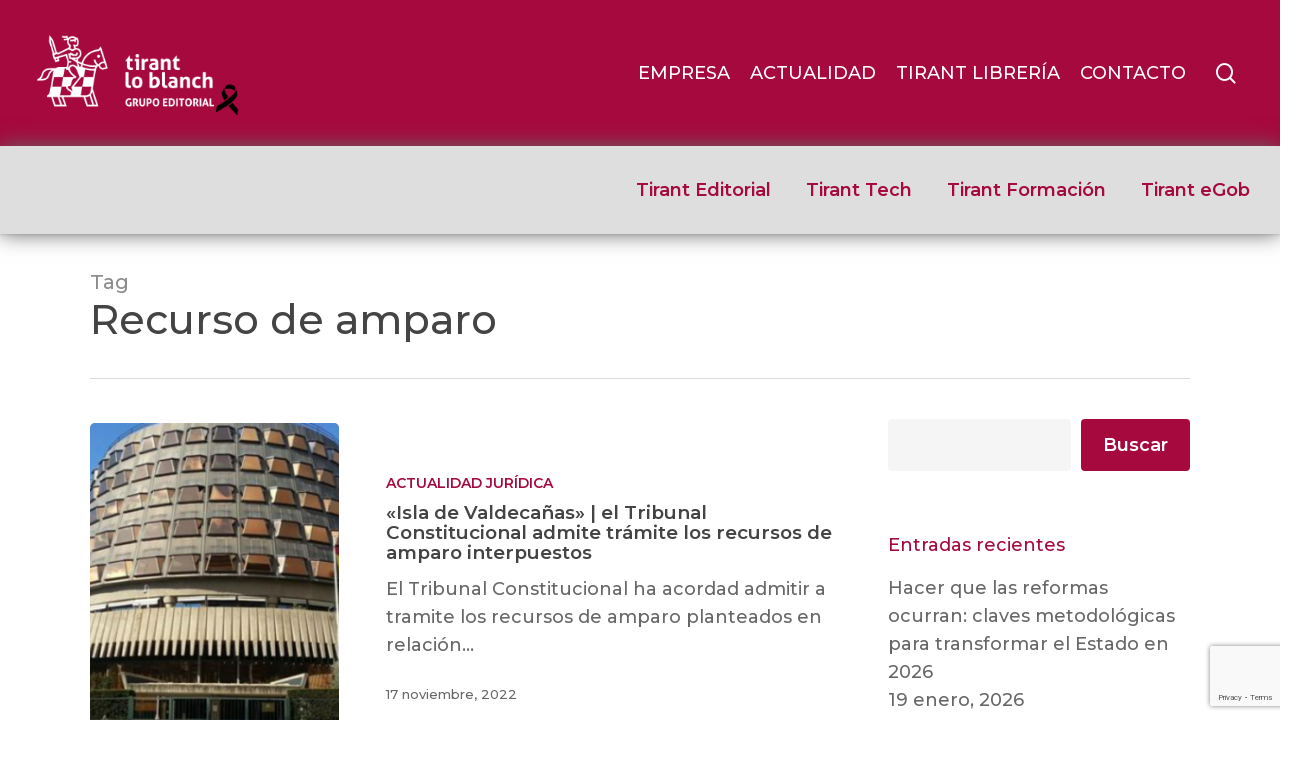

--- FILE ---
content_type: text/html; charset=UTF-8
request_url: https://tirant.com/tag/recurso-de-amparo/
body_size: 23562
content:
<!doctype html>



<html lang="es" class="no-js">

<head>



<!-- Meta Tags -->

<meta http-equiv="Content-Type" content="text/html; charset=UTF-8" />




	<meta name="viewport" content="width=device-width, initial-scale=1, maximum-scale=1, user-scalable=0" />




<!--Shortcut icon-->

<script type="c06c445eab8f7e786d3b47a6-text/javascript">var et_site_url='https://tirant.com';var et_post_id='0';function et_core_page_resource_fallback(a,b){"undefined"===typeof b&&(b=a.sheet.cssRules&&0===a.sheet.cssRules.length);b&&(a.onerror=null,a.onload=null,a.href?a.href=et_site_url+"/?et_core_page_resource="+a.id+et_post_id:a.src&&(a.src=et_site_url+"/?et_core_page_resource="+a.id+et_post_id))}
</script><meta name='robots' content='index, follow, max-image-preview:large, max-snippet:-1, max-video-preview:-1' />
	<style>img:is([sizes="auto" i], [sizes^="auto," i]) { contain-intrinsic-size: 3000px 1500px }</style>
	
<!-- Google Tag Manager for WordPress by gtm4wp.com -->
<script data-cfasync="false" data-pagespeed-no-defer>
	var gtm4wp_datalayer_name = "dataLayer";
	var dataLayer = dataLayer || [];
</script>
<!-- End Google Tag Manager for WordPress by gtm4wp.com -->
	<!-- This site is optimized with the Yoast SEO plugin v26.6 - https://yoast.com/wordpress/plugins/seo/ -->
	<title>Recurso de amparo Archives | Tirant lo Blanch España</title>
	<meta name="description" content="El grupo Tirant Lo Blanch está especializado en la publicación de obras jurídicas. También incluye Editorial, Tech, Formación y eGob." />
	<link rel="canonical" href="https://tirant.com/tag/recurso-de-amparo/" />
	<meta property="og:locale" content="es_ES" />
	<meta property="og:type" content="article" />
	<meta property="og:title" content="Recurso de amparo Archives | Tirant lo Blanch España" />
	<meta property="og:description" content="El grupo Tirant Lo Blanch está especializado en la publicación de obras jurídicas. También incluye Editorial, Tech, Formación y eGob." />
	<meta property="og:url" content="https://tirant.com/tag/recurso-de-amparo/" />
	<meta property="og:site_name" content="Tirant lo Blanch España" />
	<meta property="og:image" content="https://tirant.com/wp-content/uploads/2019/11/nuevo-logo-tirant-lo-vemos-diferente-prueba-FB-3.png" />
	<meta property="og:image:width" content="405" />
	<meta property="og:image:height" content="276" />
	<meta property="og:image:type" content="image/png" />
	<meta name="twitter:card" content="summary_large_image" />
	<meta name="twitter:site" content="@Tirant_ESP" />
	<script type="application/ld+json" class="yoast-schema-graph">{"@context":"https://schema.org","@graph":[{"@type":"CollectionPage","@id":"https://tirant.com/tag/recurso-de-amparo/","url":"https://tirant.com/tag/recurso-de-amparo/","name":"Recurso de amparo Archives | Tirant lo Blanch España","isPartOf":{"@id":"https://tirant.com/#website"},"primaryImageOfPage":{"@id":"https://tirant.com/tag/recurso-de-amparo/#primaryimage"},"image":{"@id":"https://tirant.com/tag/recurso-de-amparo/#primaryimage"},"thumbnailUrl":"https://tirant.com/wp-content/uploads/2022/10/captura-de-pantalla-2022-10-27-093105.png","description":"El grupo Tirant Lo Blanch está especializado en la publicación de obras jurídicas. También incluye Editorial, Tech, Formación y eGob.","breadcrumb":{"@id":"https://tirant.com/tag/recurso-de-amparo/#breadcrumb"},"inLanguage":"es"},{"@type":"ImageObject","inLanguage":"es","@id":"https://tirant.com/tag/recurso-de-amparo/#primaryimage","url":"https://tirant.com/wp-content/uploads/2022/10/captura-de-pantalla-2022-10-27-093105.png","contentUrl":"https://tirant.com/wp-content/uploads/2022/10/captura-de-pantalla-2022-10-27-093105.png","width":719,"height":410,"caption":"ley de la eutanasia"},{"@type":"BreadcrumbList","@id":"https://tirant.com/tag/recurso-de-amparo/#breadcrumb","itemListElement":[{"@type":"ListItem","position":1,"name":"Home","item":"https://tirant.com/"},{"@type":"ListItem","position":2,"name":"Recurso de amparo"}]},{"@type":"WebSite","@id":"https://tirant.com/#website","url":"https://tirant.com/","name":"Tirant lo Blanch España","description":"Grupo Editorial especializado en el ámbito jurídico","publisher":{"@id":"https://tirant.com/#organization"},"alternateName":"Tirant España","potentialAction":[{"@type":"SearchAction","target":{"@type":"EntryPoint","urlTemplate":"https://tirant.com/?s={search_term_string}"},"query-input":{"@type":"PropertyValueSpecification","valueRequired":true,"valueName":"search_term_string"}}],"inLanguage":"es"},{"@type":"Organization","@id":"https://tirant.com/#organization","name":"Tirant lo Blanch","alternateName":"Tirant","url":"https://tirant.com/","logo":{"@type":"ImageObject","inLanguage":"es","@id":"https://tirant.com/#/schema/logo/image/","url":"https://tirant.com/wp-content/uploads/2019/10/logo-tirant-slogan.png","contentUrl":"https://tirant.com/wp-content/uploads/2019/10/logo-tirant-slogan.png","width":580,"height":155,"caption":"Tirant lo Blanch"},"image":{"@id":"https://tirant.com/#/schema/logo/image/"},"sameAs":["https://www.facebook.com/EditorialTirantloBlanch/","https://x.com/Tirant_ESP","https://www.instagram.com/libreriatirant/","https://www.linkedin.com/company/tirant-lo-blanch-online/","https://www.youtube.com/channel/UCfeBWidHkfpo_CMBpjBCrcA"]}]}</script>
	<!-- / Yoast SEO plugin. -->


<link rel='dns-prefetch' href='//stats.wp.com' />
<link rel='dns-prefetch' href='//fonts.googleapis.com' />
<link rel="alternate" type="application/rss+xml" title="Tirant lo Blanch España &raquo; Feed" href="https://tirant.com/feed/" />
<link rel="alternate" type="application/rss+xml" title="Tirant lo Blanch España &raquo; Feed de los comentarios" href="https://tirant.com/comments/feed/" />
<link rel="alternate" type="text/calendar" title="Tirant lo Blanch España &raquo; iCal Feed" href="https://tirant.com/calendarios/?ical=1" />
<link rel="alternate" type="application/rss+xml" title="Tirant lo Blanch España &raquo; Etiqueta Recurso de amparo del feed" href="https://tirant.com/tag/recurso-de-amparo/feed/" />
<script type="c06c445eab8f7e786d3b47a6-text/javascript">
/* <![CDATA[ */
window._wpemojiSettings = {"baseUrl":"https:\/\/s.w.org\/images\/core\/emoji\/16.0.1\/72x72\/","ext":".png","svgUrl":"https:\/\/s.w.org\/images\/core\/emoji\/16.0.1\/svg\/","svgExt":".svg","source":{"concatemoji":"https:\/\/tirant.com\/wp-includes\/js\/wp-emoji-release.min.js?ver=6.8.3"}};
/*! This file is auto-generated */
!function(s,n){var o,i,e;function c(e){try{var t={supportTests:e,timestamp:(new Date).valueOf()};sessionStorage.setItem(o,JSON.stringify(t))}catch(e){}}function p(e,t,n){e.clearRect(0,0,e.canvas.width,e.canvas.height),e.fillText(t,0,0);var t=new Uint32Array(e.getImageData(0,0,e.canvas.width,e.canvas.height).data),a=(e.clearRect(0,0,e.canvas.width,e.canvas.height),e.fillText(n,0,0),new Uint32Array(e.getImageData(0,0,e.canvas.width,e.canvas.height).data));return t.every(function(e,t){return e===a[t]})}function u(e,t){e.clearRect(0,0,e.canvas.width,e.canvas.height),e.fillText(t,0,0);for(var n=e.getImageData(16,16,1,1),a=0;a<n.data.length;a++)if(0!==n.data[a])return!1;return!0}function f(e,t,n,a){switch(t){case"flag":return n(e,"\ud83c\udff3\ufe0f\u200d\u26a7\ufe0f","\ud83c\udff3\ufe0f\u200b\u26a7\ufe0f")?!1:!n(e,"\ud83c\udde8\ud83c\uddf6","\ud83c\udde8\u200b\ud83c\uddf6")&&!n(e,"\ud83c\udff4\udb40\udc67\udb40\udc62\udb40\udc65\udb40\udc6e\udb40\udc67\udb40\udc7f","\ud83c\udff4\u200b\udb40\udc67\u200b\udb40\udc62\u200b\udb40\udc65\u200b\udb40\udc6e\u200b\udb40\udc67\u200b\udb40\udc7f");case"emoji":return!a(e,"\ud83e\udedf")}return!1}function g(e,t,n,a){var r="undefined"!=typeof WorkerGlobalScope&&self instanceof WorkerGlobalScope?new OffscreenCanvas(300,150):s.createElement("canvas"),o=r.getContext("2d",{willReadFrequently:!0}),i=(o.textBaseline="top",o.font="600 32px Arial",{});return e.forEach(function(e){i[e]=t(o,e,n,a)}),i}function t(e){var t=s.createElement("script");t.src=e,t.defer=!0,s.head.appendChild(t)}"undefined"!=typeof Promise&&(o="wpEmojiSettingsSupports",i=["flag","emoji"],n.supports={everything:!0,everythingExceptFlag:!0},e=new Promise(function(e){s.addEventListener("DOMContentLoaded",e,{once:!0})}),new Promise(function(t){var n=function(){try{var e=JSON.parse(sessionStorage.getItem(o));if("object"==typeof e&&"number"==typeof e.timestamp&&(new Date).valueOf()<e.timestamp+604800&&"object"==typeof e.supportTests)return e.supportTests}catch(e){}return null}();if(!n){if("undefined"!=typeof Worker&&"undefined"!=typeof OffscreenCanvas&&"undefined"!=typeof URL&&URL.createObjectURL&&"undefined"!=typeof Blob)try{var e="postMessage("+g.toString()+"("+[JSON.stringify(i),f.toString(),p.toString(),u.toString()].join(",")+"));",a=new Blob([e],{type:"text/javascript"}),r=new Worker(URL.createObjectURL(a),{name:"wpTestEmojiSupports"});return void(r.onmessage=function(e){c(n=e.data),r.terminate(),t(n)})}catch(e){}c(n=g(i,f,p,u))}t(n)}).then(function(e){for(var t in e)n.supports[t]=e[t],n.supports.everything=n.supports.everything&&n.supports[t],"flag"!==t&&(n.supports.everythingExceptFlag=n.supports.everythingExceptFlag&&n.supports[t]);n.supports.everythingExceptFlag=n.supports.everythingExceptFlag&&!n.supports.flag,n.DOMReady=!1,n.readyCallback=function(){n.DOMReady=!0}}).then(function(){return e}).then(function(){var e;n.supports.everything||(n.readyCallback(),(e=n.source||{}).concatemoji?t(e.concatemoji):e.wpemoji&&e.twemoji&&(t(e.twemoji),t(e.wpemoji)))}))}((window,document),window._wpemojiSettings);
/* ]]> */
</script>
<style id='wp-emoji-styles-inline-css' type='text/css'>

	img.wp-smiley, img.emoji {
		display: inline !important;
		border: none !important;
		box-shadow: none !important;
		height: 1em !important;
		width: 1em !important;
		margin: 0 0.07em !important;
		vertical-align: -0.1em !important;
		background: none !important;
		padding: 0 !important;
	}
</style>
<link rel='stylesheet' id='wp-block-library-css' href='https://tirant.com/wp-includes/css/dist/block-library/style.min.css?ver=6.8.3' type='text/css' media='all' />
<style id='feedzy-rss-feeds-loop-style-inline-css' type='text/css'>
.wp-block-feedzy-rss-feeds-loop{display:grid;gap:24px;grid-template-columns:repeat(1,1fr)}@media(min-width:782px){.wp-block-feedzy-rss-feeds-loop.feedzy-loop-columns-2,.wp-block-feedzy-rss-feeds-loop.feedzy-loop-columns-3,.wp-block-feedzy-rss-feeds-loop.feedzy-loop-columns-4,.wp-block-feedzy-rss-feeds-loop.feedzy-loop-columns-5{grid-template-columns:repeat(2,1fr)}}@media(min-width:960px){.wp-block-feedzy-rss-feeds-loop.feedzy-loop-columns-2{grid-template-columns:repeat(2,1fr)}.wp-block-feedzy-rss-feeds-loop.feedzy-loop-columns-3{grid-template-columns:repeat(3,1fr)}.wp-block-feedzy-rss-feeds-loop.feedzy-loop-columns-4{grid-template-columns:repeat(4,1fr)}.wp-block-feedzy-rss-feeds-loop.feedzy-loop-columns-5{grid-template-columns:repeat(5,1fr)}}.wp-block-feedzy-rss-feeds-loop .wp-block-image.is-style-rounded img{border-radius:9999px}.wp-block-feedzy-rss-feeds-loop .wp-block-image:has(:is(img:not([src]),img[src=""])){display:none}

</style>
<link rel='stylesheet' id='mediaelement-css' href='https://tirant.com/wp-includes/js/mediaelement/mediaelementplayer-legacy.min.css?ver=4.2.17' type='text/css' media='all' />
<link rel='stylesheet' id='wp-mediaelement-css' href='https://tirant.com/wp-includes/js/mediaelement/wp-mediaelement.min.css?ver=6.8.3' type='text/css' media='all' />
<style id='wp-mediaelement-inline-css' type='text/css'>
body .mejs-container .mejs-controls >.mejs-horizontal-volume-slider{height:26px;width:56px;position:relative;display:block;float:left;}.mejs-controls .mejs-horizontal-volume-slider .mejs-horizontal-volume-total{background:rgba(255,255,255,.33)}.mejs-controls .mejs-button button:focus{outline:none}body[data-button-style*="_rounded"] .mejs-button>button,body[data-button-style^="rounded"] .mejs-controls .mejs-pause button,body .mejs-controls .mejs-pause{border-radius:0!important;}video,audio{visibility:hidden}.mejs-controls .mejs-time-rail .mejs-time-loaded{background-color:rgba(255,255,255,0.3)!important}.mejs-video .mejs-controls .mejs-time-rail{padding-top:12px}.mejs-audio .mejs-controls .mejs-time-rail{padding-top:11px}.mejs-video .mejs-controls .mejs-time-rail .mejs-time-current,.mejs-video .mejs-controls .mejs-time-rail span,.mejs-video .mejs-controls .mejs-time-rail a,.mejs-video .mejs-controls .mejs-time-rail .mejs-time-loaded{height:8px}.mejs-audio .mejs-controls .mejs-time-rail .mejs-time-current,.mejs-audio .mejs-controls .mejs-time-rail span,.mejs-audio .mejs-controls .mejs-time-rail a,.mejs-audio .mejs-controls .mejs-time-rail .mejs-time-loaded{height:8px}#ajax-content-wrap .mejs-container{background-color:transparent;background-image:none!important}.wp-video{margin-bottom:20px;}.wp-video,.mejs-container .mejs-poster img{max-width:none!important;width:100%!important}.wp-video-shortcode.mejs-container .mejs-poster img{visibility:hidden;display:block;margin-bottom:0;}.mejs-container-fullscreen .mejs-poster img{height:100%!important}body .mejs-poster{background-size:cover}body .mejs-container .mejs-controls .mejs-time{opacity:0.8;}body .mejs-controls button{transition:opacity 0.15s ease}body .mejs-controls button:hover,.mejs-controls .mejs-fullscreen-button:hover button{opacity:0.8}#ajax-content-wrap .mejs-controls .mejs-time-rail .mejs-time-total{background-color:rgba(255,255,255,0.25)}.mejs-controls .mejs-horizontal-volume-slider .mejs-horizontal-volume-current{background:transparent!important}body .mejs-controls .mejs-button button{font-size:18px;color:#fff;width:auto;position:relative;display:inline-block;}body .mejs-controls .mejs-button:not(.mejs-replay) button{background-image:none}body .mejs-controls .mejs-button.mejs-replay button{width:20px;}body .mejs-controls button:before{text-decoration:inherit;display:inline-block;speak:none}body .mejs-controls .mejs-play button:before{content:"\e052"}body .mejs-controls .mejs-mute button:before{content:"\e098"}body .mejs-controls .mejs-unmute button:before{content:"\e099"}body .mejs-controls .mejs-fullscreen-button button:before{content:"\e110";font-size:17px}body .mejs-controls .mejs-fullscreen-button.mejs-unfullscreen button:before{content:"\e111"}body .mejs-button.mejs-volume-button{margin-left:5px}body .mejs-controls .mejs-pause{top:2px;left:2px;position:relative;}body .mejs-controls .mejs-pause button{border-left:3px solid #fff;border-right:3px solid #fff;width:9px;height:12px;right:3px;top:2px}#ajax-content-wrap .mejs-container.mejs-audio{height:44px!important;background-color:rgba(0,0,0,1)}#ajax-content-wrap .mejs-container.mejs-audio .mejs-playpause-button{margin-left:0;}body .mejs-container.mejs-audio .mejs-controls{height:42px}body .mejs-container:not(.mejs-audio) .mejs-controls:before{background:linear-gradient(rgba(255,255,255,0) -2%,rgba(0,0,0,0) 35%,rgba(0,0,0,0.04) 44%,rgba(0,0,0,0.8) 100%,rgba(0,0,0,0.6) 100%);position:absolute;bottom:0;left:0;width:100%;height:400%;z-index:11;border-radius:4px;content:" "}body .mfp-wrap .mfp-content .mejs-container:not(.mejs-audio) .mejs-controls:before{border-radius:0;}body .mejs-container .mejs-controls >*{z-index:100;position:relative}body .mejs-container .mejs-controls{background:none!important;height:50px}#ajax-content-wrap .mejs-playpause-button{margin-left:20px}#ajax-content-wrap .mejs-fullscreen-button{margin-right:20px}body .mejs-video .mejs-controls .mejs-time-rail .mejs-time-float{color:#fff;border:none;background-color:transparent}body .mejs-controls .mejs-time-rail .mejs-time-float-corner{border-color:transparent transparent}body .mejs-audio .mejs-controls .mejs-time-rail .mejs-time-float{border:none;background-color:#fff;height:15px;box-shadow:0 2px 12px rgba(0,0,0,0.25)}
</style>
<style id='jetpack-sharing-buttons-style-inline-css' type='text/css'>
.jetpack-sharing-buttons__services-list{display:flex;flex-direction:row;flex-wrap:wrap;gap:0;list-style-type:none;margin:5px;padding:0}.jetpack-sharing-buttons__services-list.has-small-icon-size{font-size:12px}.jetpack-sharing-buttons__services-list.has-normal-icon-size{font-size:16px}.jetpack-sharing-buttons__services-list.has-large-icon-size{font-size:24px}.jetpack-sharing-buttons__services-list.has-huge-icon-size{font-size:36px}@media print{.jetpack-sharing-buttons__services-list{display:none!important}}.editor-styles-wrapper .wp-block-jetpack-sharing-buttons{gap:0;padding-inline-start:0}ul.jetpack-sharing-buttons__services-list.has-background{padding:1.25em 2.375em}
</style>
<link rel='stylesheet' id='GCTLP-timeline-styles-css-css' href='https://tirant.com/wp-content/plugins/cool-timeline-pro/includes/gutenberg-instant-builder/dist/blocks.style.build.css?ver=6.8.3' type='text/css' media='all' />
<style id='global-styles-inline-css' type='text/css'>
:root{--wp--preset--aspect-ratio--square: 1;--wp--preset--aspect-ratio--4-3: 4/3;--wp--preset--aspect-ratio--3-4: 3/4;--wp--preset--aspect-ratio--3-2: 3/2;--wp--preset--aspect-ratio--2-3: 2/3;--wp--preset--aspect-ratio--16-9: 16/9;--wp--preset--aspect-ratio--9-16: 9/16;--wp--preset--color--black: #000000;--wp--preset--color--cyan-bluish-gray: #abb8c3;--wp--preset--color--white: #ffffff;--wp--preset--color--pale-pink: #f78da7;--wp--preset--color--vivid-red: #cf2e2e;--wp--preset--color--luminous-vivid-orange: #ff6900;--wp--preset--color--luminous-vivid-amber: #fcb900;--wp--preset--color--light-green-cyan: #7bdcb5;--wp--preset--color--vivid-green-cyan: #00d084;--wp--preset--color--pale-cyan-blue: #8ed1fc;--wp--preset--color--vivid-cyan-blue: #0693e3;--wp--preset--color--vivid-purple: #9b51e0;--wp--preset--gradient--vivid-cyan-blue-to-vivid-purple: linear-gradient(135deg,rgba(6,147,227,1) 0%,rgb(155,81,224) 100%);--wp--preset--gradient--light-green-cyan-to-vivid-green-cyan: linear-gradient(135deg,rgb(122,220,180) 0%,rgb(0,208,130) 100%);--wp--preset--gradient--luminous-vivid-amber-to-luminous-vivid-orange: linear-gradient(135deg,rgba(252,185,0,1) 0%,rgba(255,105,0,1) 100%);--wp--preset--gradient--luminous-vivid-orange-to-vivid-red: linear-gradient(135deg,rgba(255,105,0,1) 0%,rgb(207,46,46) 100%);--wp--preset--gradient--very-light-gray-to-cyan-bluish-gray: linear-gradient(135deg,rgb(238,238,238) 0%,rgb(169,184,195) 100%);--wp--preset--gradient--cool-to-warm-spectrum: linear-gradient(135deg,rgb(74,234,220) 0%,rgb(151,120,209) 20%,rgb(207,42,186) 40%,rgb(238,44,130) 60%,rgb(251,105,98) 80%,rgb(254,248,76) 100%);--wp--preset--gradient--blush-light-purple: linear-gradient(135deg,rgb(255,206,236) 0%,rgb(152,150,240) 100%);--wp--preset--gradient--blush-bordeaux: linear-gradient(135deg,rgb(254,205,165) 0%,rgb(254,45,45) 50%,rgb(107,0,62) 100%);--wp--preset--gradient--luminous-dusk: linear-gradient(135deg,rgb(255,203,112) 0%,rgb(199,81,192) 50%,rgb(65,88,208) 100%);--wp--preset--gradient--pale-ocean: linear-gradient(135deg,rgb(255,245,203) 0%,rgb(182,227,212) 50%,rgb(51,167,181) 100%);--wp--preset--gradient--electric-grass: linear-gradient(135deg,rgb(202,248,128) 0%,rgb(113,206,126) 100%);--wp--preset--gradient--midnight: linear-gradient(135deg,rgb(2,3,129) 0%,rgb(40,116,252) 100%);--wp--preset--font-size--small: 13px;--wp--preset--font-size--medium: 20px;--wp--preset--font-size--large: 36px;--wp--preset--font-size--x-large: 42px;--wp--preset--spacing--20: 0.44rem;--wp--preset--spacing--30: 0.67rem;--wp--preset--spacing--40: 1rem;--wp--preset--spacing--50: 1.5rem;--wp--preset--spacing--60: 2.25rem;--wp--preset--spacing--70: 3.38rem;--wp--preset--spacing--80: 5.06rem;--wp--preset--shadow--natural: 6px 6px 9px rgba(0, 0, 0, 0.2);--wp--preset--shadow--deep: 12px 12px 50px rgba(0, 0, 0, 0.4);--wp--preset--shadow--sharp: 6px 6px 0px rgba(0, 0, 0, 0.2);--wp--preset--shadow--outlined: 6px 6px 0px -3px rgba(255, 255, 255, 1), 6px 6px rgba(0, 0, 0, 1);--wp--preset--shadow--crisp: 6px 6px 0px rgba(0, 0, 0, 1);}:root { --wp--style--global--content-size: 1300px;--wp--style--global--wide-size: 1300px; }:where(body) { margin: 0; }.wp-site-blocks > .alignleft { float: left; margin-right: 2em; }.wp-site-blocks > .alignright { float: right; margin-left: 2em; }.wp-site-blocks > .aligncenter { justify-content: center; margin-left: auto; margin-right: auto; }:where(.is-layout-flex){gap: 0.5em;}:where(.is-layout-grid){gap: 0.5em;}.is-layout-flow > .alignleft{float: left;margin-inline-start: 0;margin-inline-end: 2em;}.is-layout-flow > .alignright{float: right;margin-inline-start: 2em;margin-inline-end: 0;}.is-layout-flow > .aligncenter{margin-left: auto !important;margin-right: auto !important;}.is-layout-constrained > .alignleft{float: left;margin-inline-start: 0;margin-inline-end: 2em;}.is-layout-constrained > .alignright{float: right;margin-inline-start: 2em;margin-inline-end: 0;}.is-layout-constrained > .aligncenter{margin-left: auto !important;margin-right: auto !important;}.is-layout-constrained > :where(:not(.alignleft):not(.alignright):not(.alignfull)){max-width: var(--wp--style--global--content-size);margin-left: auto !important;margin-right: auto !important;}.is-layout-constrained > .alignwide{max-width: var(--wp--style--global--wide-size);}body .is-layout-flex{display: flex;}.is-layout-flex{flex-wrap: wrap;align-items: center;}.is-layout-flex > :is(*, div){margin: 0;}body .is-layout-grid{display: grid;}.is-layout-grid > :is(*, div){margin: 0;}body{padding-top: 0px;padding-right: 0px;padding-bottom: 0px;padding-left: 0px;}:root :where(.wp-element-button, .wp-block-button__link){background-color: #32373c;border-width: 0;color: #fff;font-family: inherit;font-size: inherit;line-height: inherit;padding: calc(0.667em + 2px) calc(1.333em + 2px);text-decoration: none;}.has-black-color{color: var(--wp--preset--color--black) !important;}.has-cyan-bluish-gray-color{color: var(--wp--preset--color--cyan-bluish-gray) !important;}.has-white-color{color: var(--wp--preset--color--white) !important;}.has-pale-pink-color{color: var(--wp--preset--color--pale-pink) !important;}.has-vivid-red-color{color: var(--wp--preset--color--vivid-red) !important;}.has-luminous-vivid-orange-color{color: var(--wp--preset--color--luminous-vivid-orange) !important;}.has-luminous-vivid-amber-color{color: var(--wp--preset--color--luminous-vivid-amber) !important;}.has-light-green-cyan-color{color: var(--wp--preset--color--light-green-cyan) !important;}.has-vivid-green-cyan-color{color: var(--wp--preset--color--vivid-green-cyan) !important;}.has-pale-cyan-blue-color{color: var(--wp--preset--color--pale-cyan-blue) !important;}.has-vivid-cyan-blue-color{color: var(--wp--preset--color--vivid-cyan-blue) !important;}.has-vivid-purple-color{color: var(--wp--preset--color--vivid-purple) !important;}.has-black-background-color{background-color: var(--wp--preset--color--black) !important;}.has-cyan-bluish-gray-background-color{background-color: var(--wp--preset--color--cyan-bluish-gray) !important;}.has-white-background-color{background-color: var(--wp--preset--color--white) !important;}.has-pale-pink-background-color{background-color: var(--wp--preset--color--pale-pink) !important;}.has-vivid-red-background-color{background-color: var(--wp--preset--color--vivid-red) !important;}.has-luminous-vivid-orange-background-color{background-color: var(--wp--preset--color--luminous-vivid-orange) !important;}.has-luminous-vivid-amber-background-color{background-color: var(--wp--preset--color--luminous-vivid-amber) !important;}.has-light-green-cyan-background-color{background-color: var(--wp--preset--color--light-green-cyan) !important;}.has-vivid-green-cyan-background-color{background-color: var(--wp--preset--color--vivid-green-cyan) !important;}.has-pale-cyan-blue-background-color{background-color: var(--wp--preset--color--pale-cyan-blue) !important;}.has-vivid-cyan-blue-background-color{background-color: var(--wp--preset--color--vivid-cyan-blue) !important;}.has-vivid-purple-background-color{background-color: var(--wp--preset--color--vivid-purple) !important;}.has-black-border-color{border-color: var(--wp--preset--color--black) !important;}.has-cyan-bluish-gray-border-color{border-color: var(--wp--preset--color--cyan-bluish-gray) !important;}.has-white-border-color{border-color: var(--wp--preset--color--white) !important;}.has-pale-pink-border-color{border-color: var(--wp--preset--color--pale-pink) !important;}.has-vivid-red-border-color{border-color: var(--wp--preset--color--vivid-red) !important;}.has-luminous-vivid-orange-border-color{border-color: var(--wp--preset--color--luminous-vivid-orange) !important;}.has-luminous-vivid-amber-border-color{border-color: var(--wp--preset--color--luminous-vivid-amber) !important;}.has-light-green-cyan-border-color{border-color: var(--wp--preset--color--light-green-cyan) !important;}.has-vivid-green-cyan-border-color{border-color: var(--wp--preset--color--vivid-green-cyan) !important;}.has-pale-cyan-blue-border-color{border-color: var(--wp--preset--color--pale-cyan-blue) !important;}.has-vivid-cyan-blue-border-color{border-color: var(--wp--preset--color--vivid-cyan-blue) !important;}.has-vivid-purple-border-color{border-color: var(--wp--preset--color--vivid-purple) !important;}.has-vivid-cyan-blue-to-vivid-purple-gradient-background{background: var(--wp--preset--gradient--vivid-cyan-blue-to-vivid-purple) !important;}.has-light-green-cyan-to-vivid-green-cyan-gradient-background{background: var(--wp--preset--gradient--light-green-cyan-to-vivid-green-cyan) !important;}.has-luminous-vivid-amber-to-luminous-vivid-orange-gradient-background{background: var(--wp--preset--gradient--luminous-vivid-amber-to-luminous-vivid-orange) !important;}.has-luminous-vivid-orange-to-vivid-red-gradient-background{background: var(--wp--preset--gradient--luminous-vivid-orange-to-vivid-red) !important;}.has-very-light-gray-to-cyan-bluish-gray-gradient-background{background: var(--wp--preset--gradient--very-light-gray-to-cyan-bluish-gray) !important;}.has-cool-to-warm-spectrum-gradient-background{background: var(--wp--preset--gradient--cool-to-warm-spectrum) !important;}.has-blush-light-purple-gradient-background{background: var(--wp--preset--gradient--blush-light-purple) !important;}.has-blush-bordeaux-gradient-background{background: var(--wp--preset--gradient--blush-bordeaux) !important;}.has-luminous-dusk-gradient-background{background: var(--wp--preset--gradient--luminous-dusk) !important;}.has-pale-ocean-gradient-background{background: var(--wp--preset--gradient--pale-ocean) !important;}.has-electric-grass-gradient-background{background: var(--wp--preset--gradient--electric-grass) !important;}.has-midnight-gradient-background{background: var(--wp--preset--gradient--midnight) !important;}.has-small-font-size{font-size: var(--wp--preset--font-size--small) !important;}.has-medium-font-size{font-size: var(--wp--preset--font-size--medium) !important;}.has-large-font-size{font-size: var(--wp--preset--font-size--large) !important;}.has-x-large-font-size{font-size: var(--wp--preset--font-size--x-large) !important;}
:where(.wp-block-post-template.is-layout-flex){gap: 1.25em;}:where(.wp-block-post-template.is-layout-grid){gap: 1.25em;}
:where(.wp-block-columns.is-layout-flex){gap: 2em;}:where(.wp-block-columns.is-layout-grid){gap: 2em;}
:root :where(.wp-block-pullquote){font-size: 1.5em;line-height: 1.6;}
</style>
<link rel='stylesheet' id='contact-form-7-css' href='https://tirant.com/wp-content/plugins/contact-form-7/includes/css/styles.css?ver=6.1.4' type='text/css' media='all' />
<link rel='stylesheet' id='rs-plugin-settings-css' href='https://tirant.com/wp-content/plugins/revslider/public/assets/css/settings.css?ver=5.4.8.3' type='text/css' media='all' />
<style id='rs-plugin-settings-inline-css' type='text/css'>
#rs-demo-id {}
</style>
<link rel='stylesheet' id='ctf_styles-css' href='https://tirant.com/wp-content/plugins/custom-twitter-feeds/css/ctf-styles.min.css?ver=2.3.1' type='text/css' media='all' />
<link rel='stylesheet' id='font-awesome-css' href='https://tirant.com/wp-content/themes/salient/css/font-awesome-legacy.min.css?ver=4.7.1' type='text/css' media='all' />
<link rel='stylesheet' id='salient-grid-system-css' href='https://tirant.com/wp-content/themes/salient/css/build/grid-system.css?ver=16.2.2' type='text/css' media='all' />
<link rel='stylesheet' id='main-styles-css' href='https://tirant.com/wp-content/themes/salient/css/build/style.css?ver=16.2.2' type='text/css' media='all' />
<style id='main-styles-inline-css' type='text/css'>
html:not(.page-trans-loaded) { background-color: #ffffff; }
</style>
<link rel='stylesheet' id='nectar-cf7-css' href='https://tirant.com/wp-content/themes/salient/css/build/third-party/cf7.css?ver=16.2.2' type='text/css' media='all' />
<link rel='stylesheet' id='nectar-basic-events-calendar-css' href='https://tirant.com/wp-content/themes/salient/css/build/third-party/events-calendar.css?ver=16.2.2' type='text/css' media='all' />
<link rel='stylesheet' id='nectar_default_font_open_sans-css' href='https://fonts.googleapis.com/css?family=Open+Sans%3A300%2C400%2C600%2C700&#038;subset=latin%2Clatin-ext' type='text/css' media='all' />
<link rel='stylesheet' id='nectar-blog-standard-featured-left-css' href='https://tirant.com/wp-content/themes/salient/css/build/blog/standard-featured-left.css?ver=16.2.2' type='text/css' media='all' />
<link rel='stylesheet' id='responsive-css' href='https://tirant.com/wp-content/themes/salient/css/build/responsive.css?ver=16.2.2' type='text/css' media='all' />
<link rel='stylesheet' id='skin-material-css' href='https://tirant.com/wp-content/themes/salient/css/build/skin-material.css?ver=16.2.2' type='text/css' media='all' />
<link rel='stylesheet' id='salient-wp-menu-dynamic-css' href='https://tirant.com/wp-content/uploads/salient/menu-dynamic.css?ver=6344' type='text/css' media='all' />
<link rel='stylesheet' id='dynamic-css-css' href='https://tirant.com/wp-content/themes/salient/css/salient-dynamic-styles-multi-id-1.css?ver=12180' type='text/css' media='all' />
<style id='dynamic-css-inline-css' type='text/css'>
body[data-bg-header="true"].category .container-wrap,body[data-bg-header="true"].author .container-wrap,body[data-bg-header="true"].date .container-wrap,body[data-bg-header="true"].blog .container-wrap{padding-top:var(--container-padding)!important}.archive.author .row .col.section-title span,.archive.category .row .col.section-title span,.archive.tag .row .col.section-title span,.archive.date .row .col.section-title span{padding-left:0}body.author #page-header-wrap #page-header-bg,body.category #page-header-wrap #page-header-bg,body.tag #page-header-wrap #page-header-bg,body.date #page-header-wrap #page-header-bg{height:auto;padding-top:8%;padding-bottom:8%;}.archive #page-header-wrap{height:auto;}.archive.category .row .col.section-title p,.archive.tag .row .col.section-title p{margin-top:10px;}body[data-bg-header="true"].archive .container-wrap.meta_overlaid_blog,body[data-bg-header="true"].category .container-wrap.meta_overlaid_blog,body[data-bg-header="true"].author .container-wrap.meta_overlaid_blog,body[data-bg-header="true"].date .container-wrap.meta_overlaid_blog{padding-top:0!important;}#page-header-bg[data-alignment="center"] .span_6 p{margin:0 auto;}body.archive #page-header-bg:not(.fullscreen-header) .span_6{position:relative;-webkit-transform:none;transform:none;top:0;}.blog-archive-header .nectar-author-gravatar img{width:125px;border-radius:100px;}.blog-archive-header .container .span_12 p{font-size:min(max(calc(1.3vw),16px),20px);line-height:1.5;margin-top:.5em;}body .page-header-no-bg.color-bg{padding:5% 0;}@media only screen and (max-width:999px){body .page-header-no-bg.color-bg{padding:7% 0;}}@media only screen and (max-width:690px){body .page-header-no-bg.color-bg{padding:9% 0;}.blog-archive-header .nectar-author-gravatar img{width:75px;}}.blog-archive-header.color-bg .col.section-title{border-bottom:0;padding:0;}.blog-archive-header.color-bg *{color:inherit!important;}.nectar-archive-tax-count{position:relative;padding:.5em;transform:translateX(0.25em) translateY(-0.75em);font-size:clamp(14px,0.3em,20px);display:inline-block;vertical-align:super;}.nectar-archive-tax-count:before{content:"";display:block;padding-bottom:100%;width:100%;position:absolute;top:50%;left:50%;transform:translate(-50%,-50%);border-radius:100px;background-color:currentColor;opacity:0.1;}@media only screen and (min-width:1000px){body #ajax-content-wrap.no-scroll{min-height:calc(100vh - 146px);height:calc(100vh - 146px)!important;}}@media only screen and (min-width:1000px){#page-header-wrap.fullscreen-header,#page-header-wrap.fullscreen-header #page-header-bg,html:not(.nectar-box-roll-loaded) .nectar-box-roll > #page-header-bg.fullscreen-header,.nectar_fullscreen_zoom_recent_projects,#nectar_fullscreen_rows:not(.afterLoaded) > div{height:calc(100vh - 145px);}.wpb_row.vc_row-o-full-height.top-level,.wpb_row.vc_row-o-full-height.top-level > .col.span_12{min-height:calc(100vh - 145px);}html:not(.nectar-box-roll-loaded) .nectar-box-roll > #page-header-bg.fullscreen-header{top:146px;}.nectar-slider-wrap[data-fullscreen="true"]:not(.loaded),.nectar-slider-wrap[data-fullscreen="true"]:not(.loaded) .swiper-container{height:calc(100vh - 144px)!important;}.admin-bar .nectar-slider-wrap[data-fullscreen="true"]:not(.loaded),.admin-bar .nectar-slider-wrap[data-fullscreen="true"]:not(.loaded) .swiper-container{height:calc(100vh - 144px - 32px)!important;}}.admin-bar[class*="page-template-template-no-header"] .wpb_row.vc_row-o-full-height.top-level,.admin-bar[class*="page-template-template-no-header"] .wpb_row.vc_row-o-full-height.top-level > .col.span_12{min-height:calc(100vh - 32px);}body[class*="page-template-template-no-header"] .wpb_row.vc_row-o-full-height.top-level,body[class*="page-template-template-no-header"] .wpb_row.vc_row-o-full-height.top-level > .col.span_12{min-height:100vh;}@media only screen and (max-width:999px){.using-mobile-browser #nectar_fullscreen_rows:not(.afterLoaded):not([data-mobile-disable="on"]) > div{height:calc(100vh - 136px);}.using-mobile-browser .wpb_row.vc_row-o-full-height.top-level,.using-mobile-browser .wpb_row.vc_row-o-full-height.top-level > .col.span_12,[data-permanent-transparent="1"].using-mobile-browser .wpb_row.vc_row-o-full-height.top-level,[data-permanent-transparent="1"].using-mobile-browser .wpb_row.vc_row-o-full-height.top-level > .col.span_12{min-height:calc(100vh - 136px);}html:not(.nectar-box-roll-loaded) .nectar-box-roll > #page-header-bg.fullscreen-header,.nectar_fullscreen_zoom_recent_projects,.nectar-slider-wrap[data-fullscreen="true"]:not(.loaded),.nectar-slider-wrap[data-fullscreen="true"]:not(.loaded) .swiper-container,#nectar_fullscreen_rows:not(.afterLoaded):not([data-mobile-disable="on"]) > div{height:calc(100vh - 83px);}.wpb_row.vc_row-o-full-height.top-level,.wpb_row.vc_row-o-full-height.top-level > .col.span_12{min-height:calc(100vh - 83px);}body[data-transparent-header="false"] #ajax-content-wrap.no-scroll{min-height:calc(100vh - 83px);height:calc(100vh - 83px);}}.screen-reader-text,.nectar-skip-to-content:not(:focus){border:0;clip:rect(1px,1px,1px,1px);clip-path:inset(50%);height:1px;margin:-1px;overflow:hidden;padding:0;position:absolute!important;width:1px;word-wrap:normal!important;}.row .col img:not([srcset]){width:auto;}.row .col img.img-with-animation.nectar-lazy:not([srcset]){width:100%;}
strong, bold, b{
    font-weight:900!important;
}
.mcform{
    top:30%!important;
}
.mcform h2 {
    font-size: 22px;
    line-height: 26px;
    color:#A6093D!important;
}
.mcform_form {
    padding-right: 40px!important;
    width: 300px!important;
}

.myred h2{
    color:#A6093D!important;
}
.swiper-slide.myleft .content{
    width:50%;
}
.swiper-slide.myleft h2 {
    color: #A6093D!important;
}
#ctf .fa {
    padding-top: 13px!important;
}
#ctf .ctf-header .ctf-header-follow {
    padding: 3px 26px 3px 6px!important;
}
#ctf .ctf-header-img-hover, #ctf .ctf-header-generic-icon{
    background: transparent!important;
}
#ctf .ctf-header-img-hover .fa {
    display: none;
}



 @media (max-width: 999px) {
 	.almenu_wrap {
 		display: none;
 	}
 }
 @media (min-width: 1001px) {
 li.slide-out-widget-area-toggle {
    display: none!important;
}
}
 @media (min-width: 1000px) {
 	
 	.almenu_wrap {
 		padding: 30px 30px 30px 0px;
 		background: #dedede;
 		box-shadow: 0px 0px 20px 0px #666666;
 	}
 	.almenu_cont {
 	/*	max-width : 1180px; */
 		margin : 0px auto;
 		text-align: right;
 	}
 	.almenu_cont ul {
		display: inline-block;
 	}
 	.almenu_cont li {
		display: inline-block;
		margin : 0px 0px 0px 30px;
		color : #A6093D!important;
		font-size  : 18px;
		font-weight: 600;
	}
}
.mcform {
	position: fixed;
	top: 50%;
	right: 0%;
	z-index: 999999;
}
.mcform_btn {
	display: block;
	position: absolute;
	top   : -32px;
	right : -10px;
	width : 84px;
	height: 84px;
	padding: 15px;
	color: #FFFFFF;
	font-weight: 600;
	text-align: center;
	line-height: 100%;
	background: #A6093D;
	border-radius: 15px;
	transition: right 250ms linear;
}
.mcform_btn:hover {
	color: #FFFFFF;
}
.mcform_btn span {
	display: inline-block;
	width : 32px;
	height: 32px;
	margin : 0px 0px 5px 0px;
	background-image: url([data-uri]);
	background-size: cover;
}
.mcform_form {
	display: block;
	position: absolute;
	top   : -32px;
	right : -320px;
	width : 260px;
	padding: 20px;
	background: #FFFFFF;
	border-radius: 20px;
	transition: right 250ms linear;
/*	transition-delay: 100ms; */
}
.mcform_btn.hidden {
	right : -84px;
	right : 265px;
}
.mcform_form.shown {
	right : -20px;
}
div#author-bio {
    display: none!important;
}
span.meta-author.vcard.author {
    display: none!important;
}
.single #single-below-header >span {
    padding: 0 10px 0 10px;
    border-left: 0px solid #DDD;
}
span.meta-comment-count {
    display: none!important;
}
#footer-outer #copyright .col ul {
    margin-right: 50px!important;
}
.almenu_cont a {
    position: relative;
}
.almenu_cont a:after {
	content: '';
	position: absolute;
	bottom: -3px;
	left  : 0px;
	width : 100%;
	border-top: 2px solid #A6093D;
	transform: scaleX(0);
	transform-origin: 0 0;
	transition: transform 0.35s cubic-bezier(0.52, 0.01, 0.16, 1);
}
.almenu_cont a:hover:after {
	transform: scaleX(1);
}
img.attachment-full.size-full.wp-post-image {
    width: 80%!important;
    display: block;
    margin: auto;
}
/*widget search por categoria*/
.custom-search-actualidad div{
    display:flex;
}
/*Quitar subtitulo en header de listado de Actualidad Juridica*/
.category-actualidad-juridica .subheader{
    display:none;
}
</style>
<link rel='stylesheet' id='salient-child-style-css' href='https://tirant.com/wp-content/themes/salient-child/style.css?ver=16.2.2' type='text/css' media='all' />
<link rel='stylesheet' id='redux-google-fonts-salient_redux-css' href='https://fonts.googleapis.com/css?family=Montserrat%3A500%2C400%2C700%2C600&#038;ver=6.8.3' type='text/css' media='all' />
<script type="c06c445eab8f7e786d3b47a6-text/javascript" id="jquery-core-js-extra">
/* <![CDATA[ */
var ctf = {"ajax_url":"https:\/\/tirant.com\/wp-admin\/admin-ajax.php"};
/* ]]> */
</script>
<script type="c06c445eab8f7e786d3b47a6-text/javascript" src="https://tirant.com/wp-includes/js/jquery/jquery.min.js?ver=3.7.1" id="jquery-core-js"></script>
<script type="c06c445eab8f7e786d3b47a6-text/javascript" src="https://tirant.com/wp-includes/js/jquery/jquery-migrate.min.js?ver=3.4.1" id="jquery-migrate-js"></script>
<script type="c06c445eab8f7e786d3b47a6-text/javascript" src="https://tirant.com/wp-content/plugins/revslider/public/assets/js/jquery.themepunch.tools.min.js?ver=5.4.8.3" id="tp-tools-js"></script>
<script type="c06c445eab8f7e786d3b47a6-text/javascript" src="https://tirant.com/wp-content/plugins/revslider/public/assets/js/jquery.themepunch.revolution.min.js?ver=5.4.8.3" id="revmin-js"></script>
<script type="c06c445eab8f7e786d3b47a6-text/javascript" id="snazzymaps-js-js-extra">
/* <![CDATA[ */
var SnazzyDataForSnazzyMaps = [];
SnazzyDataForSnazzyMaps={"id":151,"name":"Ultra Light with Labels","description":"Light Rust","url":"https:\/\/snazzymaps.com\/style\/151\/ultra-light-with-labels","imageUrl":"https:\/\/snazzy-maps-cdn.azureedge.net\/assets\/151-ultra-light-with-labels.png?v=20170626083737","json":"[{\"featureType\":\"water\",\"elementType\":\"geometry\",\"stylers\":[{\"color\":\"#e9e9e9\"},{\"lightness\":17}]},{\"featureType\":\"landscape\",\"elementType\":\"geometry\",\"stylers\":[{\"color\":\"#f5f5f5\"},{\"lightness\":20}]},{\"featureType\":\"road.highway\",\"elementType\":\"geometry.fill\",\"stylers\":[{\"color\":\"#ffffff\"},{\"lightness\":17}]},{\"featureType\":\"road.highway\",\"elementType\":\"geometry.stroke\",\"stylers\":[{\"color\":\"#ffffff\"},{\"lightness\":29},{\"weight\":0.2}]},{\"featureType\":\"road.arterial\",\"elementType\":\"geometry\",\"stylers\":[{\"color\":\"#ffffff\"},{\"lightness\":18}]},{\"featureType\":\"road.local\",\"elementType\":\"geometry\",\"stylers\":[{\"color\":\"#ffffff\"},{\"lightness\":16}]},{\"featureType\":\"poi\",\"elementType\":\"geometry\",\"stylers\":[{\"color\":\"#f5f5f5\"},{\"lightness\":21}]},{\"featureType\":\"poi.park\",\"elementType\":\"geometry\",\"stylers\":[{\"color\":\"#dedede\"},{\"lightness\":21}]},{\"elementType\":\"labels.text.stroke\",\"stylers\":[{\"visibility\":\"on\"},{\"color\":\"#ffffff\"},{\"lightness\":16}]},{\"elementType\":\"labels.text.fill\",\"stylers\":[{\"saturation\":36},{\"color\":\"#333333\"},{\"lightness\":40}]},{\"elementType\":\"labels.icon\",\"stylers\":[{\"visibility\":\"off\"}]},{\"featureType\":\"transit\",\"elementType\":\"geometry\",\"stylers\":[{\"color\":\"#f2f2f2\"},{\"lightness\":19}]},{\"featureType\":\"administrative\",\"elementType\":\"geometry.fill\",\"stylers\":[{\"color\":\"#fefefe\"},{\"lightness\":20}]},{\"featureType\":\"administrative\",\"elementType\":\"geometry.stroke\",\"stylers\":[{\"color\":\"#fefefe\"},{\"lightness\":17},{\"weight\":1.2}]}]","views":927046,"favorites":2477,"createdBy":{"name":"Anonymous","url":null},"createdOn":"2014-11-04T03:01:33.197","tags":["greyscale","light"],"colors":["gray","white"]};
/* ]]> */
</script>
<script type="c06c445eab8f7e786d3b47a6-text/javascript" src="https://tirant.com/wp-content/plugins/snazzy-maps/snazzymaps.js?ver=1.5.0" id="snazzymaps-js-js"></script>
<script type="c06c445eab8f7e786d3b47a6-text/javascript"></script><link rel="https://api.w.org/" href="https://tirant.com/wp-json/" /><link rel="alternate" title="JSON" type="application/json" href="https://tirant.com/wp-json/wp/v2/tags/453" /><link rel="EditURI" type="application/rsd+xml" title="RSD" href="https://tirant.com/xmlrpc.php?rsd" />
<meta name="generator" content="WordPress 6.8.3" />
<style type="text/css">
.feedzy-rss-link-icon:after {
	content: url("https://tirant.com/wp-content/plugins/feedzy-rss-feeds/img/external-link.png");
	margin-left: 3px;
}
</style>
		<meta name="tec-api-version" content="v1"><meta name="tec-api-origin" content="https://tirant.com"><link rel="alternate" href="https://tirant.com/wp-json/tribe/events/v1/events/?tags=recurso-de-amparo" />	<style>img#wpstats{display:none}</style>
		<link rel="preload" href="https://tirant.com/wp-content/plugins/bloom/core/admin/fonts/modules.ttf" as="font" crossorigin="anonymous"><style type="text/css">
                    .ctl-bullets-container {
                display: block;
                position: fixed;
                right: 0;
                height: 100%;
                z-index: 1049;
                font-weight: normal;
                height: 70vh;
                overflow-x: hidden;
                overflow-y: auto;
                margin: 15vh auto;
            }</style>
<!-- Google Tag Manager for WordPress by gtm4wp.com -->
<!-- GTM Container placement set to manual -->
<script data-cfasync="false" data-pagespeed-no-defer type="text/javascript">
	var dataLayer_content = {"pagePostType":"post","pagePostType2":"tag-post"};
	dataLayer.push( dataLayer_content );
</script>
<script data-cfasync="false" data-pagespeed-no-defer type="text/javascript">
(function(w,d,s,l,i){w[l]=w[l]||[];w[l].push({'gtm.start':
new Date().getTime(),event:'gtm.js'});var f=d.getElementsByTagName(s)[0],
j=d.createElement(s),dl=l!='dataLayer'?'&l='+l:'';j.async=true;j.src=
'//www.googletagmanager.com/gtm.js?id='+i+dl;f.parentNode.insertBefore(j,f);
})(window,document,'script','dataLayer','GTM-KH5C6CQ3');
</script>
<!-- End Google Tag Manager for WordPress by gtm4wp.com --><!-- Analytics by WP Statistics - https://wp-statistics.com -->
<script type="c06c445eab8f7e786d3b47a6-text/javascript"> var root = document.getElementsByTagName( "html" )[0]; root.setAttribute( "class", "js" ); </script><meta name="generator" content="Powered by WPBakery Page Builder - drag and drop page builder for WordPress."/>
<meta name="generator" content="Powered by Slider Revolution 5.4.8.3 - responsive, Mobile-Friendly Slider Plugin for WordPress with comfortable drag and drop interface." />
<link rel="icon" href="https://tirant.com/wp-content/uploads/2020/02/cropped-anagramax512-32x32.png" sizes="32x32" />
<link rel="icon" href="https://tirant.com/wp-content/uploads/2020/02/cropped-anagramax512-192x192.png" sizes="192x192" />
<link rel="apple-touch-icon" href="https://tirant.com/wp-content/uploads/2020/02/cropped-anagramax512-180x180.png" />
<meta name="msapplication-TileImage" content="https://tirant.com/wp-content/uploads/2020/02/cropped-anagramax512-270x270.png" />
<script type="c06c445eab8f7e786d3b47a6-text/javascript">function setREVStartSize(e){									
						try{ e.c=jQuery(e.c);var i=jQuery(window).width(),t=9999,r=0,n=0,l=0,f=0,s=0,h=0;
							if(e.responsiveLevels&&(jQuery.each(e.responsiveLevels,function(e,f){f>i&&(t=r=f,l=e),i>f&&f>r&&(r=f,n=e)}),t>r&&(l=n)),f=e.gridheight[l]||e.gridheight[0]||e.gridheight,s=e.gridwidth[l]||e.gridwidth[0]||e.gridwidth,h=i/s,h=h>1?1:h,f=Math.round(h*f),"fullscreen"==e.sliderLayout){var u=(e.c.width(),jQuery(window).height());if(void 0!=e.fullScreenOffsetContainer){var c=e.fullScreenOffsetContainer.split(",");if (c) jQuery.each(c,function(e,i){u=jQuery(i).length>0?u-jQuery(i).outerHeight(!0):u}),e.fullScreenOffset.split("%").length>1&&void 0!=e.fullScreenOffset&&e.fullScreenOffset.length>0?u-=jQuery(window).height()*parseInt(e.fullScreenOffset,0)/100:void 0!=e.fullScreenOffset&&e.fullScreenOffset.length>0&&(u-=parseInt(e.fullScreenOffset,0))}f=u}else void 0!=e.minHeight&&f<e.minHeight&&(f=e.minHeight);e.c.closest(".rev_slider_wrapper").css({height:f})					
						}catch(d){console.log("Failure at Presize of Slider:"+d)}						
					};</script>
		<style type="text/css" id="wp-custom-css">
			.grecaptcha-badge {
	z-index: 999;
}

/* Linkedin Footer */
.fa.fa-linkedin:before {
    content: "\e605" !important;
}
/* Botones general */
.nectar-button span {
	font-size: 15px;
  text-transform: uppercase;
}

/* Sidebar */
body .widget h4 {
	color: #a6093d !important;
	opacity: 1 !important;
}
/*Sombra para imagen destacada proyectos*/
.category-proyectos .content-inner{
	margin-top:30px;
}
.category-proyectos img{
	box-shadow: 0 4px 15px rgba(0, 0, 0, 0.1);
}
		</style>
		<noscript><style> .wpb_animate_when_almost_visible { opacity: 1; }</style></noscript>


</head>






<body class="archive tag tag-recurso-de-amparo tag-453 wp-theme-salient wp-child-theme-salient-child cooltimeline-body tribe-no-js et_bloom material wpb-js-composer js-comp-ver-7.6 vc_responsive"data-footer-reveal="false" data-footer-reveal-shadow="none" data-header-format="default" data-body-border="off" data-boxed-style="" data-header-breakpoint="1000" data-dropdown-style="minimal" data-cae="easeOutCubic" data-cad="750" data-megamenu-width="contained" data-aie="none" data-ls="fancybox" data-apte="standard" data-hhun="1" data-fancy-form-rcs="default" data-form-style="default" data-form-submit="regular" data-is="minimal" data-button-style="slightly_rounded_shadow" data-user-account-button="false" data-flex-cols="true" data-col-gap="default" data-header-inherit-rc="false" data-header-search="true" data-animated-anchors="true" data-ajax-transitions="true" data-full-width-header="true" data-slide-out-widget-area="true" data-slide-out-widget-area-style="slide-out-from-right-hover" data-user-set-ocm="1" data-loading-animation="none" data-bg-header="false" data-responsive="1" data-ext-responsive="true" data-ext-padding="90" data-header-resize="0" data-header-color="custom" data-transparent-header="false" data-cart="false" data-remove-m-parallax="" data-remove-m-video-bgs="" data-m-animate="0" data-force-header-trans-color="light" data-smooth-scrolling="0" data-permanent-transparent="false" >



<script type="c06c445eab8f7e786d3b47a6-text/javascript">
	 (function(window, document) {

		 if(navigator.userAgent.match(/(Android|iPod|iPhone|iPad|BlackBerry|IEMobile|Opera Mini)/)) {
			 document.body.className += " using-mobile-browser mobile ";
		 }
		 if(navigator.userAgent.match(/Mac/) && navigator.maxTouchPoints && navigator.maxTouchPoints > 2) {
			document.body.className += " using-ios-device ";
		}

		 if( !("ontouchstart" in window) ) {

			 var body = document.querySelector("body");
			 var winW = window.innerWidth;
			 var bodyW = body.clientWidth;

			 if (winW > bodyW + 4) {
				 body.setAttribute("style", "--scroll-bar-w: " + (winW - bodyW - 4) + "px");
			 } else {
				 body.setAttribute("style", "--scroll-bar-w: 0px");
			 }
		 }

	 })(window, document);
   </script>
<!-- GTM Container placement set to manual -->
<!-- Google Tag Manager (noscript) -->
				<noscript><iframe src="https://www.googletagmanager.com/ns.html?id=GTM-KH5C6CQ3" height="0" width="0" style="display:none;visibility:hidden" aria-hidden="true"></iframe></noscript>
<!-- End Google Tag Manager (noscript) --><a href="#ajax-content-wrap" class="nectar-skip-to-content">Skip to main content</a><div class="ocm-effect-wrap"><div class="ocm-effect-wrap-inner"><div id="ajax-loading-screen" data-disable-mobile="1" data-disable-fade-on-click="0" data-effect="standard" data-method="standard"><div class="loading-icon none"></div></div>	
	<div id="header-space"  data-header-mobile-fixed='1'></div> 
	
	


<div id="header-outer" data-has-menu="true" data-has-buttons="yes" data-header-button_style="default" data-using-pr-menu="false" data-mobile-fixed="1" data-ptnm="false" data-lhe="animated_underline" data-user-set-bg="#A6093D" data-format="default" data-permanent-transparent="false" data-megamenu-rt="0" data-remove-fixed="1" data-header-resize="0" data-cart="false" data-transparency-option="0" data-box-shadow="small" data-shrink-num="6" data-using-secondary="0" data-using-logo="1" data-logo-height="90" data-m-logo-height="60" data-padding="28" data-full-width="true" data-condense="false" >



	
<div id="search-outer" class="nectar">
	<div id="search">
		<div class="container">
			 <div id="search-box">
				 <div class="inner-wrap">
					 <div class="col span_12">
						  <form role="search" action="https://tirant.com/" method="GET">
														 <input type="text" name="s"  value="" aria-label="Search" placeholder="Search" />
							 
						<span>Hit enter to search or ESC to close</span>
												</form>
					</div><!--/span_12-->
				</div><!--/inner-wrap-->
			 </div><!--/search-box-->
			 <div id="close"><a href="#"><span class="screen-reader-text">Close Search</span>
				<span class="close-wrap"> <span class="close-line close-line1"></span> <span class="close-line close-line2"></span> </span>				 </a></div>
		 </div><!--/container-->
	</div><!--/search-->
</div><!--/search-outer-->

<header id="top">
	<div class="container">
		<div class="row">
			<div class="col span_3">
								<a id="logo" href="https://tirant.com" data-supplied-ml-starting-dark="false" data-supplied-ml-starting="false" data-supplied-ml="false" >
					<img class="stnd skip-lazy default-logo dark-version" width="1192" height="472" alt="Tirant lo Blanch España" src="https://tirant.com/wp-content/uploads/2026/01/logo-grupo-blanco-crespon.png" srcset="https://tirant.com/wp-content/uploads/2026/01/logo-grupo-blanco-crespon.png 1x, https://tirant.com/wp-content/uploads/2026/01/logo-grupo-blanco-crespon.png 2x" />				</a>
							</div><!--/span_3-->

			<div class="col span_9 col_last">
									<div class="nectar-mobile-only mobile-header"><div class="inner"></div></div>
									<a class="mobile-search" href="#searchbox"><span class="nectar-icon icon-salient-search" aria-hidden="true"></span><span class="screen-reader-text">search</span></a>
														<div class="slide-out-widget-area-toggle mobile-icon slide-out-from-right-hover" data-custom-color="false" data-icon-animation="simple-transform">
						<div> <a href="#sidewidgetarea" role="button" aria-label="Navigation Menu" aria-expanded="false" class="closed">
							<span class="screen-reader-text">Menu</span><span aria-hidden="true"> <i class="lines-button x2"> <i class="lines"></i> </i> </span>
						</a></div>
					</div>
				
									<nav>
													<ul class="sf-menu">
								<li id="menu-item-733" class="menu-item menu-item-type-post_type menu-item-object-page menu-item-has-children nectar-regular-menu-item menu-item-733"><a href="https://tirant.com/empresa/"><span class="menu-title-text">Empresa</span></a>
<ul class="sub-menu">
	<li id="menu-item-734" class="menu-item menu-item-type-custom menu-item-object-custom nectar-regular-menu-item menu-item-734"><a href="/empresa/#sobretirant"><span class="menu-title-text">Sobre Tirant</span></a></li>
	<li id="menu-item-735" class="menu-item menu-item-type-custom menu-item-object-custom nectar-regular-menu-item menu-item-735"><a href="/empresa/#informacioncorporativa"><span class="menu-title-text">Filosofía de empresa</span></a></li>
	<li id="menu-item-740" class="menu-item menu-item-type-custom menu-item-object-custom nectar-regular-menu-item menu-item-740"><a href="/empresa/#internacionalizacion"><span class="menu-title-text">Internacionalización</span></a></li>
	<li id="menu-item-739" class="menu-item menu-item-type-custom menu-item-object-custom nectar-regular-menu-item menu-item-739"><a href="/empresa/#innovacionyfuturo"><span class="menu-title-text">Innovación y futuro</span></a></li>
</ul>
</li>
<li id="menu-item-469" class="menu-item menu-item-type-post_type menu-item-object-page menu-item-has-children nectar-regular-menu-item menu-item-469"><a href="https://tirant.com/actualidad/"><span class="menu-title-text">Actualidad</span></a>
<ul class="sub-menu">
	<li id="menu-item-742" class="menu-item menu-item-type-custom menu-item-object-custom nectar-regular-menu-item menu-item-742"><a href="/actualidad/#noticias"><span class="menu-title-text">Noticias Tirant</span></a></li>
	<li id="menu-item-744" class="menu-item menu-item-type-custom menu-item-object-custom nectar-regular-menu-item menu-item-744"><a href="/actualidad/#canaltirant"><span class="menu-title-text">Canal Tirant</span></a></li>
	<li id="menu-item-746" class="menu-item menu-item-type-custom menu-item-object-custom nectar-regular-menu-item menu-item-746"><a href="/actualidad/#rrss"><span class="menu-title-text">RRSS</span></a></li>
</ul>
</li>
<li id="menu-item-1925" class="menu-item menu-item-type-post_type menu-item-object-page nectar-regular-menu-item menu-item-1925"><a href="https://tirant.com/tirant-libreria/"><span class="menu-title-text">Tirant Librería</span></a></li>
<li id="menu-item-23" class="menu-item menu-item-type-post_type menu-item-object-page menu-item-has-children nectar-regular-menu-item menu-item-23"><a href="https://tirant.com/contacto/"><span class="menu-title-text">Contacto</span></a>
<ul class="sub-menu">
	<li id="menu-item-821" class="menu-item menu-item-type-custom menu-item-object-custom nectar-regular-menu-item menu-item-821"><a href="/contacto/#formulario"><span class="menu-title-text">Contacta con nosotros</span></a></li>
	<li id="menu-item-822" class="menu-item menu-item-type-custom menu-item-object-custom nectar-regular-menu-item menu-item-822"><a href="/contacto/#dondeestamos"><span class="menu-title-text">Dónde estamos</span></a></li>
</ul>
</li>
							</ul>
													<ul class="buttons sf-menu" data-user-set-ocm="1">

								<li id="search-btn"><div><a href="#searchbox"><span class="icon-salient-search" aria-hidden="true"></span><span class="screen-reader-text">search</span></a></div> </li><li class="slide-out-widget-area-toggle" data-icon-animation="simple-transform" data-custom-color="false"><div> <a href="#sidewidgetarea" aria-label="Navigation Menu" aria-expanded="false" role="button" class="closed"> <span class="screen-reader-text">Menu</span><span aria-hidden="true"> <i class="lines-button x2"> <i class="lines"></i> </i> </span> </a> </div></li>
							</ul>
						
					</nav>

					
				</div><!--/span_9-->

				
			</div><!--/row-->
					</div><!--/container-->
	</header>	 <div class="almenu_wrap"><nav class="almenu_cont"><ul id="menu-menu-secundario" class="menu"><li id="menu-item-447" class="menu-item menu-item-type-post_type menu-item-object-page menu-item-447"><a href="https://tirant.com/tirant-editorial/">Tirant Editorial</a></li>
<li id="menu-item-448" class="menu-item menu-item-type-post_type menu-item-object-page menu-item-448"><a href="https://tirant.com/tirant-tech/">Tirant Tech</a></li>
<li id="menu-item-838" class="menu-item menu-item-type-post_type menu-item-object-page menu-item-838"><a href="https://tirant.com/tirant-formacion/">Tirant Formación</a></li>
<li id="menu-item-8159" class="menu-item menu-item-type-post_type menu-item-object-page menu-item-8159"><a href="https://tirant.com/tirant-egob/">Tirant eGob</a></li>
</ul></nav></div>

</div><!--/header-outer-->

<!-- <div class="mcform">
	<a class="mcform_btn" href="#"><span class="ico ico_mc"></span>News</a>
	<div class="mcform_form">
		<h2><strong>Manténte al día</strong> de todas las novedades de Tirant lo Blanch</h2>
		<p></p>
	</div>
</div> -->




<div id="ajax-content-wrap">



				<div class="row page-header-no-bg blog-archive-header"  data-alignment="left">
			<div class="container">
				<div class="col span_12 section-title">
																<span class="subheader">Tag</span>
										<h1>Recurso de amparo</h1>
														</div>
			</div>
		</div>

	
<div class="container-wrap">

	<div class="container main-content">

		<div class="row"><div class="post-area col featured_img_left span_9   " role="main" data-ams="8px" data-remove-post-date="0" data-remove-post-author="1" data-remove-post-comment-number="0" data-remove-post-nectar-love="0"> <div class="posts-container"  data-load-animation="fade_in_from_bottom">
<article id="post-10540" class="post-10540 post type-post status-publish format-standard has-post-thumbnail category-actualidad-juridica tag-recurso-de-amparo tag-sentencia">  
  <div class="inner-wrap animated">
    <div class="post-content">
      <div class="article-content-wrap">
        <div class="post-featured-img-wrap">
          <a href="https://tirant.com/actualidad-juridica/noticia-isla-de-valdecanas-el-tribunal-constitucional-admite-tramite-los-recursos-de-amparo-interpuestos/" aria-label="«Isla de Valdecañas» | el Tribunal Constitucional admite trámite los recursos de amparo interpuestos"><span class="post-featured-img"><img width="719" height="410" src="https://tirant.com/wp-content/uploads/2022/10/captura-de-pantalla-2022-10-27-093105.png" class="attachment-wide_photography size-wide_photography skip-lazy wp-post-image" alt="ley de la eutanasia" title="" sizes="(min-width: 690px) 40vw, 100vw" decoding="async" fetchpriority="high" srcset="https://tirant.com/wp-content/uploads/2022/10/captura-de-pantalla-2022-10-27-093105.png 719w, https://tirant.com/wp-content/uploads/2022/10/captura-de-pantalla-2022-10-27-093105-300x171.png 300w, https://tirant.com/wp-content/uploads/2022/10/captura-de-pantalla-2022-10-27-093105-610x348.png 610w" /></span></a>          
        </div>
        <div class="post-content-wrap">
          <a class="entire-meta-link" href="https://tirant.com/actualidad-juridica/noticia-isla-de-valdecanas-el-tribunal-constitucional-admite-tramite-los-recursos-de-amparo-interpuestos/" aria-label="«Isla de Valdecañas» | el Tribunal Constitucional admite trámite los recursos de amparo interpuestos"></a>
          <span class="meta-category"><a class="actualidad-juridica" href="https://tirant.com/category/actualidad-juridica/">ACTUALIDAD JURÍDICA</a></span>          
          <div class="post-header">
            <h3 class="title"><a href="https://tirant.com/actualidad-juridica/noticia-isla-de-valdecanas-el-tribunal-constitucional-admite-tramite-los-recursos-de-amparo-interpuestos/"> «Isla de Valdecañas» | el Tribunal Constitucional admite trámite los recursos de amparo interpuestos</a></h3>
          </div>
          
          <div class="excerpt">El Tribunal Constitucional ha acordad admitir a tramite los recursos de amparo planteados en relación&hellip;</div><div class="grav-wrap"><a href="https://tirant.com/author/corpautoresp/"><img alt='corpautoresp' src='https://secure.gravatar.com/avatar/c1032329c59dcbe393603e4e75ff6002fcab4cf01de490baaa82d7cffdb23eab?s=70&#038;d=mm&#038;r=g' srcset='https://secure.gravatar.com/avatar/c1032329c59dcbe393603e4e75ff6002fcab4cf01de490baaa82d7cffdb23eab?s=140&#038;d=mm&#038;r=g 2x' class='avatar avatar-70 photo' height='70' width='70' decoding='async'/></a><div class="text"><a href="https://tirant.com/author/corpautoresp/" rel="author">corpautoresp</a><span>17 noviembre, 2022</span></div></div>        </div>
      </div>
    </div>
  </div>
</article></div>
		</div>

					<div id="sidebar" data-nectar-ss="false" class="col span_3 col_last">
				<div id="block-4" class="widget widget_block widget_search"><form role="search" method="get" action="https://tirant.com/" class="wp-block-search__button-outside wp-block-search__text-button wp-block-search"    ><label class="wp-block-search__label screen-reader-text" for="wp-block-search__input-1" >Buscar</label><div class="wp-block-search__inside-wrapper " ><input class="wp-block-search__input" id="wp-block-search__input-1" placeholder="" value="" type="search" name="s" required /><button aria-label="Buscar" class="wp-block-search__button wp-element-button" type="submit" >Buscar</button></div></form></div>
		<div id="recent-posts-2" class="widget widget_recent_entries">
		<h4>Entradas recientes</h4>
		<ul>
											<li>
					<a href="https://tirant.com/noticias-tirant/noticia-hacer-que-las-reformas-ocurran-claves-metodologicas-para-transformar-el-estado-en-2026/">Hacer que las reformas ocurran: claves metodológicas para transformar el Estado en 2026</a>
											<span class="post-date">19 enero, 2026</span>
									</li>
											<li>
					<a href="https://tirant.com/noticias-tirant/noticia-la-gran-oportunidad-de-cristina-monge/">La gran oportunidad, de Cristina Monge: la transición ecológica como reto político y democrático</a>
											<span class="post-date">19 enero, 2026</span>
									</li>
											<li>
					<a href="https://tirant.com/noticias-tirant/noticia-editorial-juridica-top-1/">&#x1f947;Editorial jurídica TOP 1</a>
											<span class="post-date">13 enero, 2026</span>
									</li>
											<li>
					<a href="https://tirant.com/proyectos/noticia-la-extrema-derecha-en-europa/">LA EXTREMA DERECHA EN EUROPA</a>
											<span class="post-date">31 diciembre, 2025</span>
									</li>
											<li>
					<a href="https://tirant.com/proyectos/noticia-la-desinformacion/">LA DESINFORMACIÓN</a>
											<span class="post-date">31 diciembre, 2025</span>
									</li>
					</ul>

		</div><div id="categories-2" class="widget widget_categories"><h4>Categorías</h4>
			<ul>
					<li class="cat-item cat-item-213"><a href="https://tirant.com/category/actualidad-juridica/">ACTUALIDAD JURÍDICA</a>
</li>
	<li class="cat-item cat-item-258"><a href="https://tirant.com/category/clientes-tirant/">CLIENTES TIRANT</a>
</li>
	<li class="cat-item cat-item-820"><a href="https://tirant.com/category/curiosidades-mundo-juridico/">CURIOSIDADES MUNDO JURÍDICO</a>
</li>
	<li class="cat-item cat-item-160"><a href="https://tirant.com/category/eventos/">EVENTOS</a>
</li>
	<li class="cat-item cat-item-156"><a href="https://tirant.com/category/grupo-editorial/">GRUPO EDITORIAL</a>
</li>
	<li class="cat-item cat-item-9"><a href="https://tirant.com/category/jurisprudencia/">JURISPRUDENCIA</a>
</li>
	<li class="cat-item cat-item-8"><a href="https://tirant.com/category/noticias-tirant/">NOTICIAS TIRANT</a>
</li>
	<li class="cat-item cat-item-17"><a href="https://tirant.com/category/novedades-doctrinales/">NOVEDADES DOCTRINALES</a>
</li>
	<li class="cat-item cat-item-12"><a href="https://tirant.com/category/novedades-juridicas/">NOVEDADES JURÍDICAS</a>
</li>
	<li class="cat-item cat-item-16"><a href="https://tirant.com/category/novedades-legislativas/">NOVEDADES LEGISLATIVAS</a>
</li>
	<li class="cat-item cat-item-259"><a href="https://tirant.com/category/area-clientes-tirant-tech/">NOVEDADES TIRANT ONLINE</a>
</li>
	<li class="cat-item cat-item-14"><a href="https://tirant.com/category/proyectos/">PROYECTOS</a>
</li>
	<li class="cat-item cat-item-65"><a href="https://tirant.com/category/tirant-editorial/">TIRANT EDITORIAL</a>
</li>
	<li class="cat-item cat-item-64"><a href="https://tirant.com/category/tirant-formacion/">TIRANT FORMACIÓN</a>
</li>
	<li class="cat-item cat-item-1"><a href="https://tirant.com/category/tirant-lo-blanch/">Tirant lo Blanch</a>
</li>
	<li class="cat-item cat-item-63"><a href="https://tirant.com/category/tirant-tech/">TIRANT TECH</a>
</li>
	<li class="cat-item cat-item-175"><a href="https://tirant.com/category/trabaja-con-nosotros/">TRABAJA CON NOSOTROS</a>
</li>
			</ul>

			</div>			</div>
		
		</div>
	</div>
</div>

<div id="footer-outer" data-midnight="light" data-cols="3" data-custom-color="true" data-disable-copyright="false" data-matching-section-color="true" data-copyright-line="true" data-using-bg-img="false" data-bg-img-overlay="0.8" data-full-width="false" data-using-widget-area="true" data-link-hover="default">
	
		
	<div id="footer-widgets" data-has-widgets="true" data-cols="3">
		
		<div class="container">
			
						
			<div class="row">
				
								
				<div class="col span_4">
					<div id="text-5" class="widget widget_text"><h4>SOBRE TIRANT</h4>			<div class="textwidget"><p><a href="/empresa/">Quiénes somos</a><br />
<a href="/contacto/">Buzón de sugerencias</a><br />
<a href="https://tirant.com/category/trabaja-con-nosotros/">Trabaja con nosotros</a><br />
<a href="/Docs/RSCTirant.pdf" target="_blank" rel="noopener">RSC</a><br />
<a href="/proyectos/" rel="noopener">Proyectos</a></p>
<p>&nbsp;</p>
</div>
		</div><div id="media_image-2" class="widget widget_media_image"><img width="178" height="73" src="https://tirant.com/wp-content/uploads/2019/04/logo-tioant-lo-blanch-footer.png" class="image wp-image-1064  attachment-full size-full skip-lazy" alt="" style="max-width: 100%; height: auto;" decoding="async" loading="lazy" /></div><div id="block-3" class="widget widget_block"><script src="https://kit.fontawesome.com/61565f0ec5.js" crossorigin="anonymous" type="c06c445eab8f7e786d3b47a6-text/javascript"></script></div>					</div>
					
											
						<div class="col span_4">
							<div id="text-4" class="widget widget_text"><h4>NUESTRAS WEBS ESPAÑA</h4>			<div class="textwidget"><p><a href="https://editorial.tirant.com/es/" target="_blank" rel="noopener">Tirant Editorial</a><br />
<a href="https://libreria.tirant.com/es/" target="_blank" rel="noopener">Tirant Librería</a><br />
<a href="/tirant-tech/">Tirant Tech</a><br />
<a href="https://formacion.tirant.com/es/" target="_blank" rel="noopener">Tirant Formación</a></p>
</div>
		</div><div id="text-7" class="widget widget_text"><h4>INTERNACIONAL</h4>			<div class="textwidget"><div><a href="https://tirant.com/mx/" target="_blank" rel="noopener"><span class="il">Tirant</span> México</a></div>
<div><a href="https://tirant.com/co/" target="_blank" rel="noopener"><span class="il">Tirant</span> Colombia</a></div>
<div><a href="https://tirant.com/cl/" target="_blank" rel="noopener"><span class="il">Tirant</span> Chile</a></div>
<div><a href="https://tirant.com/br/" target="_blank" rel="noopener"><span class="il">Tirant</span> Brasil</a></div>
<div><a href="https://tirant.com/cr/" target="_blank" rel="noopener"><span class="il">Tirant</span> Costa Rica</a></div>
<div><a href="https://tirant.com/pe/" target="_blank" rel="noopener"><span class="il">Tirant</span> Perú</a></div>
</div>
		</div>								
							</div>
							
												
						
													<div class="col span_4">
								<div id="text-6" class="widget widget_text"><h4>LEGAL</h4>			<div class="textwidget"><ul>
<li><a href="/Docs/Politica_de_privacidad.pdf" target="_blank" rel="noopener">Política de privacidad</a></li>
<li><a href="https://tirant.com/politica-de-cookies/" target="_blank" rel="noopener">Política de cookies</a></li>
<li><a href="https://tirant.com/Docs/Politica_Integrada_2024.pdf">Política Integrada</a></li>
<li><a href="/Docs/Aviso_legal.pdf" target="_blank" rel="noopener">Aviso legal</a></li>
<li><a href="/Docs/Codigo_conducta.pdf">Código de Conducta</a></li>
<li><a href="https://tirant.com/protocolos-contra-el-acoso/">Protocolos contra el acoso</a></li>
<li><a href="/Docs/Garantia.pdf">Nuestra garantía</a></li>
<li><a href="/Docs/Cond_contrar-compliancers.pdf">Condiciones de contratación de Tirant Compliancers</a></li>
<li><a href="/Docs/Cond_serv_uso_BBDD.pdf">Condiciones de contratación de la base de datos</a></li>
<li><a href="/Docs/Acuerdo_usuario_GD.pdf">Acuerdo de usuario para la utilización del software Gestión de Despachos</a></li>
<li><a href="/Docs/Empleados.pdf" target="_blank" rel="noopener">Empleados</a></li>
<li><a href="/Docs/Proc_Quejas.pdf">Procedimiento de quejas</a></li>
<li><a href="/Docs/Prodecimiento_denuncias.pdf">Procedimiento de recepción y gestión de denuncias</a></li>
<li><a href="https://canaldenuncias.rosgrupoasesor.eu/empresa/89d94b2c80e649c59abc3cc461abe6b2" target="_blank" rel="noopener">Canal de comunicaciones</a></li>
</ul>
</div>
		</div>									
								</div>
														
															
							</div>
													</div><!--/container-->
					</div><!--/footer-widgets-->
					
					
  <div class="row" id="copyright" data-layout="default">
	
	<div class="container">
	   
				<div class="col span_5">
		   
			<p>&copy; 2026 Tirant lo Blanch España. </p>
		</div><!--/span_5-->
			   
	  <div class="col span_7 col_last">
      <ul class="social">
        <li><a target="_blank" rel="noopener" href="https://twitter.com/Tirant_ESP"><span class="screen-reader-text">x-twitter</span><i class="icon-salient-x-twitter" aria-hidden="true"></i></a></li><li><a target="_blank" rel="noopener" href="https://www.facebook.com/EditorialTirantloBlanch/"><span class="screen-reader-text">facebook</span><i class="fa fa-facebook" aria-hidden="true"></i></a></li><li><a target="_blank" rel="noopener" href="https://www.linkedin.com/company/tirant-lo-blanch-online/"><span class="screen-reader-text">linkedin</span><i class="fa fa-linkedin" aria-hidden="true"></i></a></li><li><a target="_blank" rel="noopener" href="https://www.youtube.com/channel/UCfeBWidHkfpo_CMBpjBCrcA"><span class="screen-reader-text">youtube</span><i class="fa fa-youtube-play" aria-hidden="true"></i></a></li><li><a target="_blank" rel="noopener" href="https://www.instagram.com/tirant_esp/"><span class="screen-reader-text">instagram</span><i class="fa fa-instagram" aria-hidden="true"></i></a></li>      </ul>
	  </div><!--/span_7-->
    
	  	
	</div><!--/container-->
  </div><!--/row-->
		
</div><!--/footer-outer-->


	<div id="slide-out-widget-area-bg" class="slide-out-from-right-hover dark">
				</div>

		<div id="slide-out-widget-area" class="slide-out-from-right-hover" data-dropdown-func="default" data-back-txt="Back">

			<div class="inner-wrap">
			<div class="inner" data-prepend-menu-mobile="true">

				<a class="slide_out_area_close" href="#"><span class="screen-reader-text">Close Menu</span>
					<span class="close-wrap"> <span class="close-line close-line1"></span> <span class="close-line close-line2"></span> </span>				</a>


									<div class="off-canvas-menu-container mobile-only" role="navigation">

						
						<ul class="menu">
							<li class="menu-item menu-item-type-post_type menu-item-object-page menu-item-has-children menu-item-733"><a href="https://tirant.com/empresa/">Empresa</a>
<ul class="sub-menu">
	<li class="menu-item menu-item-type-custom menu-item-object-custom menu-item-734"><a href="/empresa/#sobretirant">Sobre Tirant</a></li>
	<li class="menu-item menu-item-type-custom menu-item-object-custom menu-item-735"><a href="/empresa/#informacioncorporativa">Filosofía de empresa</a></li>
	<li class="menu-item menu-item-type-custom menu-item-object-custom menu-item-740"><a href="/empresa/#internacionalizacion">Internacionalización</a></li>
	<li class="menu-item menu-item-type-custom menu-item-object-custom menu-item-739"><a href="/empresa/#innovacionyfuturo">Innovación y futuro</a></li>
</ul>
</li>
<li class="menu-item menu-item-type-post_type menu-item-object-page menu-item-has-children menu-item-469"><a href="https://tirant.com/actualidad/">Actualidad</a>
<ul class="sub-menu">
	<li class="menu-item menu-item-type-custom menu-item-object-custom menu-item-742"><a href="/actualidad/#noticias">Noticias Tirant</a></li>
	<li class="menu-item menu-item-type-custom menu-item-object-custom menu-item-744"><a href="/actualidad/#canaltirant">Canal Tirant</a></li>
	<li class="menu-item menu-item-type-custom menu-item-object-custom menu-item-746"><a href="/actualidad/#rrss">RRSS</a></li>
</ul>
</li>
<li class="menu-item menu-item-type-post_type menu-item-object-page menu-item-1925"><a href="https://tirant.com/tirant-libreria/">Tirant Librería</a></li>
<li class="menu-item menu-item-type-post_type menu-item-object-page menu-item-has-children menu-item-23"><a href="https://tirant.com/contacto/">Contacto</a>
<ul class="sub-menu">
	<li class="menu-item menu-item-type-custom menu-item-object-custom menu-item-821"><a href="/contacto/#formulario">Contacta con nosotros</a></li>
	<li class="menu-item menu-item-type-custom menu-item-object-custom menu-item-822"><a href="/contacto/#dondeestamos">Dónde estamos</a></li>
</ul>
</li>

						</ul>

						<ul class="menu secondary-header-items">
													</ul>
					</div>
										<div class="off-canvas-menu-container" role="navigation">
						<ul class="menu">
							<li id="menu-item-1885" class="menu-item menu-item-type-post_type menu-item-object-page menu-item-1885"><a href="https://tirant.com/tirant-editorial/">Tirant Editorial</a></li>
<li id="menu-item-1886" class="menu-item menu-item-type-post_type menu-item-object-page menu-item-1886"><a href="https://tirant.com/tirant-tech/">Tirant Tech</a></li>
<li id="menu-item-1883" class="menu-item menu-item-type-post_type menu-item-object-page menu-item-1883"><a href="https://tirant.com/tirant-formacion/">Tirant Formación</a></li>

						</ul>
					</div>

					
				</div>

				<div class="bottom-meta-wrap"></div><!--/bottom-meta-wrap--></div> <!--/inner-wrap-->
				</div>
		
</div> <!--/ajax-content-wrap-->

	<a id="to-top" aria-label="Back to top" href="#" class="mobile-disabled"><i role="presentation" class="fa fa-angle-up"></i></a>
	</div></div><!--/ocm-effect-wrap--><script type="speculationrules">
{"prefetch":[{"source":"document","where":{"and":[{"href_matches":"\/*"},{"not":{"href_matches":["\/wp-*.php","\/wp-admin\/*","\/wp-content\/uploads\/*","\/wp-content\/*","\/wp-content\/plugins\/*","\/wp-content\/themes\/salient-child\/*","\/wp-content\/themes\/salient\/*","\/*\\?(.+)"]}},{"not":{"selector_matches":"a[rel~=\"nofollow\"]"}},{"not":{"selector_matches":".no-prefetch, .no-prefetch a"}}]},"eagerness":"conservative"}]}
</script>
<!--
The IP2Location Redirection is using IP2Location LITE geolocation database. Please visit https://lite.ip2location.com for more information.
70595ac7101658258ee724e5a0f5af49e1a2a29e
-->
<script type="c06c445eab8f7e786d3b47a6-text/javascript">function loadScript(a){var b=document.getElementsByTagName("head")[0],c=document.createElement("script");c.type="text/javascript",c.src="https://tracker.metricool.com/app/resources/be.js",c.onreadystatechange=a,c.onload=a,b.appendChild(c)}loadScript(function(){beTracker.t({hash:'457e2c321758f36d6d804857be3518cd'})})</script>		<script type="c06c445eab8f7e786d3b47a6-text/javascript">
		( function ( body ) {
			'use strict';
			body.className = body.className.replace( /\btribe-no-js\b/, 'tribe-js' );
		} )( document.body );
		</script>
		<script type="c06c445eab8f7e786d3b47a6-text/javascript">
			window.addEventListener('DOMContentLoaded', function () {
				var elm_btn  = document.querySelector('.mcform_btn');
				var elm_form = document.querySelector('.mcform_form');

				elm_btn.addEventListener('click', function (evt) {
					if(elm_btn.classList.contains('hidden')) {
						elm_btn.classList.remove('hidden');
						elm_form.classList.remove('shown');
					} else {
						elm_btn.classList.add('hidden');
						elm_form.classList.add('shown');
					}
				});
				setTimeout(function () {
				//	elm_btn.dispatchEvent(new MouseEvent('click'));
				}, 1000);
			});
		</script>    <script type="c06c445eab8f7e786d3b47a6-text/javascript">
        function addEvent(event, selector, callback, context) {
            document.addEventListener(event, e => {
                if ( e.target.closest(selector) ) {
                    callback(e);
                }
            });
        }
        addEvent('click', '.cmplz-show-banner', function(){
            document.querySelectorAll('.cmplz-manage-consent').forEach(obj => {
                obj.click();
            });
        });
    </script>
    <script type="c06c445eab8f7e786d3b47a6-text/javascript"> /* <![CDATA[ */var tribe_l10n_datatables = {"aria":{"sort_ascending":": activate to sort column ascending","sort_descending":": activate to sort column descending"},"length_menu":"Show _MENU_ entries","empty_table":"No data available in table","info":"Showing _START_ to _END_ of _TOTAL_ entries","info_empty":"Showing 0 to 0 of 0 entries","info_filtered":"(filtered from _MAX_ total entries)","zero_records":"No matching records found","search":"Search:","all_selected_text":"All items on this page were selected. ","select_all_link":"Select all pages","clear_selection":"Clear Selection.","pagination":{"all":"All","next":"Next","previous":"Previous"},"select":{"rows":{"0":"","_":": Selected %d rows","1":": Selected 1 row"}},"datepicker":{"dayNames":["domingo","lunes","martes","mi\u00e9rcoles","jueves","viernes","s\u00e1bado"],"dayNamesShort":["Dom","Lun","Mar","Mi\u00e9","Jue","Vie","S\u00e1b"],"dayNamesMin":["D","L","M","X","J","V","S"],"monthNames":["enero","febrero","marzo","abril","mayo","junio","julio","agosto","septiembre","octubre","noviembre","diciembre"],"monthNamesShort":["enero","febrero","marzo","abril","mayo","junio","julio","agosto","septiembre","octubre","noviembre","diciembre"],"monthNamesMin":["Ene","Feb","Mar","Abr","May","Jun","Jul","Ago","Sep","Oct","Nov","Dic"],"nextText":"Next","prevText":"Prev","currentText":"Today","closeText":"Done","today":"Today","clear":"Clear"}};/* ]]> */ </script><link rel='stylesheet' id='et-gf-arial-css' href='https://fonts.googleapis.com/css?family=Arial:' type='text/css' media='all' />
<link rel='stylesheet' id='et-gf-open-sans-css' href='https://fonts.googleapis.com/css?family=Open+Sans%3A400%2C700&#038;ver=1.3.12' type='text/css' media='all' />
<link data-pagespeed-no-defer data-nowprocket data-wpacu-skip data-no-optimize data-noptimize rel='stylesheet' id='main-styles-non-critical-css' href='https://tirant.com/wp-content/themes/salient/css/build/style-non-critical.css?ver=16.2.2' type='text/css' media='all' />
<link data-pagespeed-no-defer data-nowprocket data-wpacu-skip data-no-optimize data-noptimize rel='stylesheet' id='fancyBox-css' href='https://tirant.com/wp-content/themes/salient/css/build/plugins/jquery.fancybox.css?ver=3.3.1' type='text/css' media='all' />
<link data-pagespeed-no-defer data-nowprocket data-wpacu-skip data-no-optimize data-noptimize rel='stylesheet' id='nectar-ocm-core-css' href='https://tirant.com/wp-content/themes/salient/css/build/off-canvas/core.css?ver=16.2.2' type='text/css' media='all' />
<link data-pagespeed-no-defer data-nowprocket data-wpacu-skip data-no-optimize data-noptimize rel='stylesheet' id='nectar-ocm-slide-out-right-hover-css' href='https://tirant.com/wp-content/themes/salient/css/build/off-canvas/slide-out-right-hover.css?ver=16.2.2' type='text/css' media='all' />
<script type="c06c445eab8f7e786d3b47a6-text/javascript" src="https://tirant.com/wp-content/plugins/the-events-calendar/common/build/js/user-agent.js?ver=da75d0bdea6dde3898df" id="tec-user-agent-js"></script>
<script type="c06c445eab8f7e786d3b47a6-text/javascript" src="https://tirant.com/wp-includes/js/dist/hooks.min.js?ver=4d63a3d491d11ffd8ac6" id="wp-hooks-js"></script>
<script type="c06c445eab8f7e786d3b47a6-text/javascript" src="https://tirant.com/wp-includes/js/dist/i18n.min.js?ver=5e580eb46a90c2b997e6" id="wp-i18n-js"></script>
<script type="c06c445eab8f7e786d3b47a6-text/javascript" id="wp-i18n-js-after">
/* <![CDATA[ */
wp.i18n.setLocaleData( { 'text direction\u0004ltr': [ 'ltr' ] } );
/* ]]> */
</script>
<script type="c06c445eab8f7e786d3b47a6-text/javascript" src="https://tirant.com/wp-content/plugins/contact-form-7/includes/swv/js/index.js?ver=6.1.4" id="swv-js"></script>
<script type="c06c445eab8f7e786d3b47a6-text/javascript" id="contact-form-7-js-translations">
/* <![CDATA[ */
( function( domain, translations ) {
	var localeData = translations.locale_data[ domain ] || translations.locale_data.messages;
	localeData[""].domain = domain;
	wp.i18n.setLocaleData( localeData, domain );
} )( "contact-form-7", {"translation-revision-date":"2025-12-01 15:45:40+0000","generator":"GlotPress\/4.0.3","domain":"messages","locale_data":{"messages":{"":{"domain":"messages","plural-forms":"nplurals=2; plural=n != 1;","lang":"es"},"This contact form is placed in the wrong place.":["Este formulario de contacto est\u00e1 situado en el lugar incorrecto."],"Error:":["Error:"]}},"comment":{"reference":"includes\/js\/index.js"}} );
/* ]]> */
</script>
<script type="c06c445eab8f7e786d3b47a6-text/javascript" id="contact-form-7-js-before">
/* <![CDATA[ */
var wpcf7 = {
    "api": {
        "root": "https:\/\/tirant.com\/wp-json\/",
        "namespace": "contact-form-7\/v1"
    }
};
/* ]]> */
</script>
<script type="c06c445eab8f7e786d3b47a6-text/javascript" src="https://tirant.com/wp-content/plugins/contact-form-7/includes/js/index.js?ver=6.1.4" id="contact-form-7-js"></script>
<script type="c06c445eab8f7e786d3b47a6-text/javascript" src="https://tirant.com/wp-content/plugins/duracelltomi-google-tag-manager/dist/js/gtm4wp-contact-form-7-tracker.js?ver=1.22.3" id="gtm4wp-contact-form-7-tracker-js"></script>
<script type="c06c445eab8f7e786d3b47a6-text/javascript" src="https://tirant.com/wp-content/themes/salient/js/build/third-party/jquery.easing.min.js?ver=1.3" id="jquery-easing-js"></script>
<script type="c06c445eab8f7e786d3b47a6-text/javascript" src="https://tirant.com/wp-content/themes/salient/js/build/third-party/jquery.mousewheel.min.js?ver=3.1.13" id="jquery-mousewheel-js"></script>
<script type="c06c445eab8f7e786d3b47a6-text/javascript" src="https://tirant.com/wp-content/themes/salient/js/build/priority.js?ver=16.2.2" id="nectar_priority-js"></script>
<script type="c06c445eab8f7e786d3b47a6-text/javascript" src="https://tirant.com/wp-content/themes/salient/js/build/third-party/transit.min.js?ver=0.9.9" id="nectar-transit-js"></script>
<script type="c06c445eab8f7e786d3b47a6-text/javascript" src="https://tirant.com/wp-content/themes/salient/js/build/third-party/waypoints.js?ver=4.0.2" id="nectar-waypoints-js"></script>
<script type="c06c445eab8f7e786d3b47a6-text/javascript" src="https://tirant.com/wp-content/themes/salient/js/build/third-party/imagesLoaded.min.js?ver=4.1.4" id="imagesLoaded-js"></script>
<script type="c06c445eab8f7e786d3b47a6-text/javascript" src="https://tirant.com/wp-content/themes/salient/js/build/third-party/hoverintent.min.js?ver=1.9" id="hoverintent-js"></script>
<script type="c06c445eab8f7e786d3b47a6-text/javascript" src="https://tirant.com/wp-content/themes/salient/js/build/third-party/jquery.fancybox.js?ver=3.3.9" id="fancyBox-js"></script>
<script type="c06c445eab8f7e786d3b47a6-text/javascript" src="https://tirant.com/wp-content/themes/salient/js/build/third-party/anime.min.js?ver=4.5.1" id="anime-js"></script>
<script type="c06c445eab8f7e786d3b47a6-text/javascript" src="https://tirant.com/wp-content/themes/salient/js/build/third-party/superfish.js?ver=1.5.8" id="superfish-js"></script>
<script type="c06c445eab8f7e786d3b47a6-text/javascript" id="nectar-frontend-js-extra">
/* <![CDATA[ */
var nectarLove = {"ajaxurl":"https:\/\/tirant.com\/wp-admin\/admin-ajax.php","postID":"10540","rooturl":"https:\/\/tirant.com","disqusComments":"false","loveNonce":"f611f8448d","mapApiKey":""};
var nectarOptions = {"delay_js":"false","quick_search":"false","react_compat":"disabled","header_entrance":"false","dropdown_hover_intent":"default","simplify_ocm_mobile":"0","mobile_header_format":"default","ocm_btn_position":"default","left_header_dropdown_func":"default","ajax_add_to_cart":"0","ocm_remove_ext_menu_items":"remove_images","woo_product_filter_toggle":"0","woo_sidebar_toggles":"true","woo_sticky_sidebar":"0","woo_minimal_product_hover":"default","woo_minimal_product_effect":"default","woo_related_upsell_carousel":"false","woo_product_variable_select":"default","woo_using_cart_addons":"false"};
var nectar_front_i18n = {"menu":"Menu","next":"Next","previous":"Previous","close":"Close"};
/* ]]> */
</script>
<script type="c06c445eab8f7e786d3b47a6-text/javascript" src="https://tirant.com/wp-content/themes/salient/js/build/init.js?ver=16.2.2" id="nectar-frontend-js"></script>
<script type="c06c445eab8f7e786d3b47a6-text/javascript" src="https://tirant.com/wp-content/plugins/salient-core/js/third-party/touchswipe.min.js?ver=1.0" id="touchswipe-js"></script>
<script type="c06c445eab8f7e786d3b47a6-text/javascript" src="https://tirant.com/wp-content/plugins/bloom/core/admin/js/common.js?ver=4.9.3" id="et-core-common-js"></script>
<script type="c06c445eab8f7e786d3b47a6-text/javascript" src="https://www.google.com/recaptcha/api.js?render=6LfMyNIpAAAAAOOA6KghqKQOw43KzxIsvVIvnVjy&amp;ver=3.0" id="google-recaptcha-js"></script>
<script type="c06c445eab8f7e786d3b47a6-text/javascript" src="https://tirant.com/wp-includes/js/dist/vendor/wp-polyfill.min.js?ver=3.15.0" id="wp-polyfill-js"></script>
<script type="c06c445eab8f7e786d3b47a6-text/javascript" id="wpcf7-recaptcha-js-before">
/* <![CDATA[ */
var wpcf7_recaptcha = {
    "sitekey": "6LfMyNIpAAAAAOOA6KghqKQOw43KzxIsvVIvnVjy",
    "actions": {
        "homepage": "homepage",
        "contactform": "contactform"
    }
};
/* ]]> */
</script>
<script type="c06c445eab8f7e786d3b47a6-text/javascript" src="https://tirant.com/wp-content/plugins/contact-form-7/modules/recaptcha/index.js?ver=6.1.4" id="wpcf7-recaptcha-js"></script>
<script type="c06c445eab8f7e786d3b47a6-text/javascript" id="jetpack-stats-js-before">
/* <![CDATA[ */
_stq = window._stq || [];
_stq.push([ "view", JSON.parse("{\"v\":\"ext\",\"blog\":\"201643168\",\"post\":\"0\",\"tz\":\"0\",\"srv\":\"tirant.com\",\"arch_tag\":\"recurso-de-amparo\",\"arch_results\":\"1\",\"j\":\"1:15.3.1\"}") ]);
_stq.push([ "clickTrackerInit", "201643168", "0" ]);
/* ]]> */
</script>
<script type="c06c445eab8f7e786d3b47a6-text/javascript" src="https://stats.wp.com/e-202604.js" id="jetpack-stats-js" defer="defer" data-wp-strategy="defer"></script>
<script type="c06c445eab8f7e786d3b47a6-text/javascript"></script><script src="/cdn-cgi/scripts/7d0fa10a/cloudflare-static/rocket-loader.min.js" data-cf-settings="c06c445eab8f7e786d3b47a6-|49" defer></script></body>
</html>

--- FILE ---
content_type: text/html; charset=utf-8
request_url: https://www.google.com/recaptcha/api2/anchor?ar=1&k=6LfMyNIpAAAAAOOA6KghqKQOw43KzxIsvVIvnVjy&co=aHR0cHM6Ly90aXJhbnQuY29tOjQ0Mw..&hl=en&v=PoyoqOPhxBO7pBk68S4YbpHZ&size=invisible&anchor-ms=20000&execute-ms=30000&cb=rgdo6puw51pi
body_size: 48843
content:
<!DOCTYPE HTML><html dir="ltr" lang="en"><head><meta http-equiv="Content-Type" content="text/html; charset=UTF-8">
<meta http-equiv="X-UA-Compatible" content="IE=edge">
<title>reCAPTCHA</title>
<style type="text/css">
/* cyrillic-ext */
@font-face {
  font-family: 'Roboto';
  font-style: normal;
  font-weight: 400;
  font-stretch: 100%;
  src: url(//fonts.gstatic.com/s/roboto/v48/KFO7CnqEu92Fr1ME7kSn66aGLdTylUAMa3GUBHMdazTgWw.woff2) format('woff2');
  unicode-range: U+0460-052F, U+1C80-1C8A, U+20B4, U+2DE0-2DFF, U+A640-A69F, U+FE2E-FE2F;
}
/* cyrillic */
@font-face {
  font-family: 'Roboto';
  font-style: normal;
  font-weight: 400;
  font-stretch: 100%;
  src: url(//fonts.gstatic.com/s/roboto/v48/KFO7CnqEu92Fr1ME7kSn66aGLdTylUAMa3iUBHMdazTgWw.woff2) format('woff2');
  unicode-range: U+0301, U+0400-045F, U+0490-0491, U+04B0-04B1, U+2116;
}
/* greek-ext */
@font-face {
  font-family: 'Roboto';
  font-style: normal;
  font-weight: 400;
  font-stretch: 100%;
  src: url(//fonts.gstatic.com/s/roboto/v48/KFO7CnqEu92Fr1ME7kSn66aGLdTylUAMa3CUBHMdazTgWw.woff2) format('woff2');
  unicode-range: U+1F00-1FFF;
}
/* greek */
@font-face {
  font-family: 'Roboto';
  font-style: normal;
  font-weight: 400;
  font-stretch: 100%;
  src: url(//fonts.gstatic.com/s/roboto/v48/KFO7CnqEu92Fr1ME7kSn66aGLdTylUAMa3-UBHMdazTgWw.woff2) format('woff2');
  unicode-range: U+0370-0377, U+037A-037F, U+0384-038A, U+038C, U+038E-03A1, U+03A3-03FF;
}
/* math */
@font-face {
  font-family: 'Roboto';
  font-style: normal;
  font-weight: 400;
  font-stretch: 100%;
  src: url(//fonts.gstatic.com/s/roboto/v48/KFO7CnqEu92Fr1ME7kSn66aGLdTylUAMawCUBHMdazTgWw.woff2) format('woff2');
  unicode-range: U+0302-0303, U+0305, U+0307-0308, U+0310, U+0312, U+0315, U+031A, U+0326-0327, U+032C, U+032F-0330, U+0332-0333, U+0338, U+033A, U+0346, U+034D, U+0391-03A1, U+03A3-03A9, U+03B1-03C9, U+03D1, U+03D5-03D6, U+03F0-03F1, U+03F4-03F5, U+2016-2017, U+2034-2038, U+203C, U+2040, U+2043, U+2047, U+2050, U+2057, U+205F, U+2070-2071, U+2074-208E, U+2090-209C, U+20D0-20DC, U+20E1, U+20E5-20EF, U+2100-2112, U+2114-2115, U+2117-2121, U+2123-214F, U+2190, U+2192, U+2194-21AE, U+21B0-21E5, U+21F1-21F2, U+21F4-2211, U+2213-2214, U+2216-22FF, U+2308-230B, U+2310, U+2319, U+231C-2321, U+2336-237A, U+237C, U+2395, U+239B-23B7, U+23D0, U+23DC-23E1, U+2474-2475, U+25AF, U+25B3, U+25B7, U+25BD, U+25C1, U+25CA, U+25CC, U+25FB, U+266D-266F, U+27C0-27FF, U+2900-2AFF, U+2B0E-2B11, U+2B30-2B4C, U+2BFE, U+3030, U+FF5B, U+FF5D, U+1D400-1D7FF, U+1EE00-1EEFF;
}
/* symbols */
@font-face {
  font-family: 'Roboto';
  font-style: normal;
  font-weight: 400;
  font-stretch: 100%;
  src: url(//fonts.gstatic.com/s/roboto/v48/KFO7CnqEu92Fr1ME7kSn66aGLdTylUAMaxKUBHMdazTgWw.woff2) format('woff2');
  unicode-range: U+0001-000C, U+000E-001F, U+007F-009F, U+20DD-20E0, U+20E2-20E4, U+2150-218F, U+2190, U+2192, U+2194-2199, U+21AF, U+21E6-21F0, U+21F3, U+2218-2219, U+2299, U+22C4-22C6, U+2300-243F, U+2440-244A, U+2460-24FF, U+25A0-27BF, U+2800-28FF, U+2921-2922, U+2981, U+29BF, U+29EB, U+2B00-2BFF, U+4DC0-4DFF, U+FFF9-FFFB, U+10140-1018E, U+10190-1019C, U+101A0, U+101D0-101FD, U+102E0-102FB, U+10E60-10E7E, U+1D2C0-1D2D3, U+1D2E0-1D37F, U+1F000-1F0FF, U+1F100-1F1AD, U+1F1E6-1F1FF, U+1F30D-1F30F, U+1F315, U+1F31C, U+1F31E, U+1F320-1F32C, U+1F336, U+1F378, U+1F37D, U+1F382, U+1F393-1F39F, U+1F3A7-1F3A8, U+1F3AC-1F3AF, U+1F3C2, U+1F3C4-1F3C6, U+1F3CA-1F3CE, U+1F3D4-1F3E0, U+1F3ED, U+1F3F1-1F3F3, U+1F3F5-1F3F7, U+1F408, U+1F415, U+1F41F, U+1F426, U+1F43F, U+1F441-1F442, U+1F444, U+1F446-1F449, U+1F44C-1F44E, U+1F453, U+1F46A, U+1F47D, U+1F4A3, U+1F4B0, U+1F4B3, U+1F4B9, U+1F4BB, U+1F4BF, U+1F4C8-1F4CB, U+1F4D6, U+1F4DA, U+1F4DF, U+1F4E3-1F4E6, U+1F4EA-1F4ED, U+1F4F7, U+1F4F9-1F4FB, U+1F4FD-1F4FE, U+1F503, U+1F507-1F50B, U+1F50D, U+1F512-1F513, U+1F53E-1F54A, U+1F54F-1F5FA, U+1F610, U+1F650-1F67F, U+1F687, U+1F68D, U+1F691, U+1F694, U+1F698, U+1F6AD, U+1F6B2, U+1F6B9-1F6BA, U+1F6BC, U+1F6C6-1F6CF, U+1F6D3-1F6D7, U+1F6E0-1F6EA, U+1F6F0-1F6F3, U+1F6F7-1F6FC, U+1F700-1F7FF, U+1F800-1F80B, U+1F810-1F847, U+1F850-1F859, U+1F860-1F887, U+1F890-1F8AD, U+1F8B0-1F8BB, U+1F8C0-1F8C1, U+1F900-1F90B, U+1F93B, U+1F946, U+1F984, U+1F996, U+1F9E9, U+1FA00-1FA6F, U+1FA70-1FA7C, U+1FA80-1FA89, U+1FA8F-1FAC6, U+1FACE-1FADC, U+1FADF-1FAE9, U+1FAF0-1FAF8, U+1FB00-1FBFF;
}
/* vietnamese */
@font-face {
  font-family: 'Roboto';
  font-style: normal;
  font-weight: 400;
  font-stretch: 100%;
  src: url(//fonts.gstatic.com/s/roboto/v48/KFO7CnqEu92Fr1ME7kSn66aGLdTylUAMa3OUBHMdazTgWw.woff2) format('woff2');
  unicode-range: U+0102-0103, U+0110-0111, U+0128-0129, U+0168-0169, U+01A0-01A1, U+01AF-01B0, U+0300-0301, U+0303-0304, U+0308-0309, U+0323, U+0329, U+1EA0-1EF9, U+20AB;
}
/* latin-ext */
@font-face {
  font-family: 'Roboto';
  font-style: normal;
  font-weight: 400;
  font-stretch: 100%;
  src: url(//fonts.gstatic.com/s/roboto/v48/KFO7CnqEu92Fr1ME7kSn66aGLdTylUAMa3KUBHMdazTgWw.woff2) format('woff2');
  unicode-range: U+0100-02BA, U+02BD-02C5, U+02C7-02CC, U+02CE-02D7, U+02DD-02FF, U+0304, U+0308, U+0329, U+1D00-1DBF, U+1E00-1E9F, U+1EF2-1EFF, U+2020, U+20A0-20AB, U+20AD-20C0, U+2113, U+2C60-2C7F, U+A720-A7FF;
}
/* latin */
@font-face {
  font-family: 'Roboto';
  font-style: normal;
  font-weight: 400;
  font-stretch: 100%;
  src: url(//fonts.gstatic.com/s/roboto/v48/KFO7CnqEu92Fr1ME7kSn66aGLdTylUAMa3yUBHMdazQ.woff2) format('woff2');
  unicode-range: U+0000-00FF, U+0131, U+0152-0153, U+02BB-02BC, U+02C6, U+02DA, U+02DC, U+0304, U+0308, U+0329, U+2000-206F, U+20AC, U+2122, U+2191, U+2193, U+2212, U+2215, U+FEFF, U+FFFD;
}
/* cyrillic-ext */
@font-face {
  font-family: 'Roboto';
  font-style: normal;
  font-weight: 500;
  font-stretch: 100%;
  src: url(//fonts.gstatic.com/s/roboto/v48/KFO7CnqEu92Fr1ME7kSn66aGLdTylUAMa3GUBHMdazTgWw.woff2) format('woff2');
  unicode-range: U+0460-052F, U+1C80-1C8A, U+20B4, U+2DE0-2DFF, U+A640-A69F, U+FE2E-FE2F;
}
/* cyrillic */
@font-face {
  font-family: 'Roboto';
  font-style: normal;
  font-weight: 500;
  font-stretch: 100%;
  src: url(//fonts.gstatic.com/s/roboto/v48/KFO7CnqEu92Fr1ME7kSn66aGLdTylUAMa3iUBHMdazTgWw.woff2) format('woff2');
  unicode-range: U+0301, U+0400-045F, U+0490-0491, U+04B0-04B1, U+2116;
}
/* greek-ext */
@font-face {
  font-family: 'Roboto';
  font-style: normal;
  font-weight: 500;
  font-stretch: 100%;
  src: url(//fonts.gstatic.com/s/roboto/v48/KFO7CnqEu92Fr1ME7kSn66aGLdTylUAMa3CUBHMdazTgWw.woff2) format('woff2');
  unicode-range: U+1F00-1FFF;
}
/* greek */
@font-face {
  font-family: 'Roboto';
  font-style: normal;
  font-weight: 500;
  font-stretch: 100%;
  src: url(//fonts.gstatic.com/s/roboto/v48/KFO7CnqEu92Fr1ME7kSn66aGLdTylUAMa3-UBHMdazTgWw.woff2) format('woff2');
  unicode-range: U+0370-0377, U+037A-037F, U+0384-038A, U+038C, U+038E-03A1, U+03A3-03FF;
}
/* math */
@font-face {
  font-family: 'Roboto';
  font-style: normal;
  font-weight: 500;
  font-stretch: 100%;
  src: url(//fonts.gstatic.com/s/roboto/v48/KFO7CnqEu92Fr1ME7kSn66aGLdTylUAMawCUBHMdazTgWw.woff2) format('woff2');
  unicode-range: U+0302-0303, U+0305, U+0307-0308, U+0310, U+0312, U+0315, U+031A, U+0326-0327, U+032C, U+032F-0330, U+0332-0333, U+0338, U+033A, U+0346, U+034D, U+0391-03A1, U+03A3-03A9, U+03B1-03C9, U+03D1, U+03D5-03D6, U+03F0-03F1, U+03F4-03F5, U+2016-2017, U+2034-2038, U+203C, U+2040, U+2043, U+2047, U+2050, U+2057, U+205F, U+2070-2071, U+2074-208E, U+2090-209C, U+20D0-20DC, U+20E1, U+20E5-20EF, U+2100-2112, U+2114-2115, U+2117-2121, U+2123-214F, U+2190, U+2192, U+2194-21AE, U+21B0-21E5, U+21F1-21F2, U+21F4-2211, U+2213-2214, U+2216-22FF, U+2308-230B, U+2310, U+2319, U+231C-2321, U+2336-237A, U+237C, U+2395, U+239B-23B7, U+23D0, U+23DC-23E1, U+2474-2475, U+25AF, U+25B3, U+25B7, U+25BD, U+25C1, U+25CA, U+25CC, U+25FB, U+266D-266F, U+27C0-27FF, U+2900-2AFF, U+2B0E-2B11, U+2B30-2B4C, U+2BFE, U+3030, U+FF5B, U+FF5D, U+1D400-1D7FF, U+1EE00-1EEFF;
}
/* symbols */
@font-face {
  font-family: 'Roboto';
  font-style: normal;
  font-weight: 500;
  font-stretch: 100%;
  src: url(//fonts.gstatic.com/s/roboto/v48/KFO7CnqEu92Fr1ME7kSn66aGLdTylUAMaxKUBHMdazTgWw.woff2) format('woff2');
  unicode-range: U+0001-000C, U+000E-001F, U+007F-009F, U+20DD-20E0, U+20E2-20E4, U+2150-218F, U+2190, U+2192, U+2194-2199, U+21AF, U+21E6-21F0, U+21F3, U+2218-2219, U+2299, U+22C4-22C6, U+2300-243F, U+2440-244A, U+2460-24FF, U+25A0-27BF, U+2800-28FF, U+2921-2922, U+2981, U+29BF, U+29EB, U+2B00-2BFF, U+4DC0-4DFF, U+FFF9-FFFB, U+10140-1018E, U+10190-1019C, U+101A0, U+101D0-101FD, U+102E0-102FB, U+10E60-10E7E, U+1D2C0-1D2D3, U+1D2E0-1D37F, U+1F000-1F0FF, U+1F100-1F1AD, U+1F1E6-1F1FF, U+1F30D-1F30F, U+1F315, U+1F31C, U+1F31E, U+1F320-1F32C, U+1F336, U+1F378, U+1F37D, U+1F382, U+1F393-1F39F, U+1F3A7-1F3A8, U+1F3AC-1F3AF, U+1F3C2, U+1F3C4-1F3C6, U+1F3CA-1F3CE, U+1F3D4-1F3E0, U+1F3ED, U+1F3F1-1F3F3, U+1F3F5-1F3F7, U+1F408, U+1F415, U+1F41F, U+1F426, U+1F43F, U+1F441-1F442, U+1F444, U+1F446-1F449, U+1F44C-1F44E, U+1F453, U+1F46A, U+1F47D, U+1F4A3, U+1F4B0, U+1F4B3, U+1F4B9, U+1F4BB, U+1F4BF, U+1F4C8-1F4CB, U+1F4D6, U+1F4DA, U+1F4DF, U+1F4E3-1F4E6, U+1F4EA-1F4ED, U+1F4F7, U+1F4F9-1F4FB, U+1F4FD-1F4FE, U+1F503, U+1F507-1F50B, U+1F50D, U+1F512-1F513, U+1F53E-1F54A, U+1F54F-1F5FA, U+1F610, U+1F650-1F67F, U+1F687, U+1F68D, U+1F691, U+1F694, U+1F698, U+1F6AD, U+1F6B2, U+1F6B9-1F6BA, U+1F6BC, U+1F6C6-1F6CF, U+1F6D3-1F6D7, U+1F6E0-1F6EA, U+1F6F0-1F6F3, U+1F6F7-1F6FC, U+1F700-1F7FF, U+1F800-1F80B, U+1F810-1F847, U+1F850-1F859, U+1F860-1F887, U+1F890-1F8AD, U+1F8B0-1F8BB, U+1F8C0-1F8C1, U+1F900-1F90B, U+1F93B, U+1F946, U+1F984, U+1F996, U+1F9E9, U+1FA00-1FA6F, U+1FA70-1FA7C, U+1FA80-1FA89, U+1FA8F-1FAC6, U+1FACE-1FADC, U+1FADF-1FAE9, U+1FAF0-1FAF8, U+1FB00-1FBFF;
}
/* vietnamese */
@font-face {
  font-family: 'Roboto';
  font-style: normal;
  font-weight: 500;
  font-stretch: 100%;
  src: url(//fonts.gstatic.com/s/roboto/v48/KFO7CnqEu92Fr1ME7kSn66aGLdTylUAMa3OUBHMdazTgWw.woff2) format('woff2');
  unicode-range: U+0102-0103, U+0110-0111, U+0128-0129, U+0168-0169, U+01A0-01A1, U+01AF-01B0, U+0300-0301, U+0303-0304, U+0308-0309, U+0323, U+0329, U+1EA0-1EF9, U+20AB;
}
/* latin-ext */
@font-face {
  font-family: 'Roboto';
  font-style: normal;
  font-weight: 500;
  font-stretch: 100%;
  src: url(//fonts.gstatic.com/s/roboto/v48/KFO7CnqEu92Fr1ME7kSn66aGLdTylUAMa3KUBHMdazTgWw.woff2) format('woff2');
  unicode-range: U+0100-02BA, U+02BD-02C5, U+02C7-02CC, U+02CE-02D7, U+02DD-02FF, U+0304, U+0308, U+0329, U+1D00-1DBF, U+1E00-1E9F, U+1EF2-1EFF, U+2020, U+20A0-20AB, U+20AD-20C0, U+2113, U+2C60-2C7F, U+A720-A7FF;
}
/* latin */
@font-face {
  font-family: 'Roboto';
  font-style: normal;
  font-weight: 500;
  font-stretch: 100%;
  src: url(//fonts.gstatic.com/s/roboto/v48/KFO7CnqEu92Fr1ME7kSn66aGLdTylUAMa3yUBHMdazQ.woff2) format('woff2');
  unicode-range: U+0000-00FF, U+0131, U+0152-0153, U+02BB-02BC, U+02C6, U+02DA, U+02DC, U+0304, U+0308, U+0329, U+2000-206F, U+20AC, U+2122, U+2191, U+2193, U+2212, U+2215, U+FEFF, U+FFFD;
}
/* cyrillic-ext */
@font-face {
  font-family: 'Roboto';
  font-style: normal;
  font-weight: 900;
  font-stretch: 100%;
  src: url(//fonts.gstatic.com/s/roboto/v48/KFO7CnqEu92Fr1ME7kSn66aGLdTylUAMa3GUBHMdazTgWw.woff2) format('woff2');
  unicode-range: U+0460-052F, U+1C80-1C8A, U+20B4, U+2DE0-2DFF, U+A640-A69F, U+FE2E-FE2F;
}
/* cyrillic */
@font-face {
  font-family: 'Roboto';
  font-style: normal;
  font-weight: 900;
  font-stretch: 100%;
  src: url(//fonts.gstatic.com/s/roboto/v48/KFO7CnqEu92Fr1ME7kSn66aGLdTylUAMa3iUBHMdazTgWw.woff2) format('woff2');
  unicode-range: U+0301, U+0400-045F, U+0490-0491, U+04B0-04B1, U+2116;
}
/* greek-ext */
@font-face {
  font-family: 'Roboto';
  font-style: normal;
  font-weight: 900;
  font-stretch: 100%;
  src: url(//fonts.gstatic.com/s/roboto/v48/KFO7CnqEu92Fr1ME7kSn66aGLdTylUAMa3CUBHMdazTgWw.woff2) format('woff2');
  unicode-range: U+1F00-1FFF;
}
/* greek */
@font-face {
  font-family: 'Roboto';
  font-style: normal;
  font-weight: 900;
  font-stretch: 100%;
  src: url(//fonts.gstatic.com/s/roboto/v48/KFO7CnqEu92Fr1ME7kSn66aGLdTylUAMa3-UBHMdazTgWw.woff2) format('woff2');
  unicode-range: U+0370-0377, U+037A-037F, U+0384-038A, U+038C, U+038E-03A1, U+03A3-03FF;
}
/* math */
@font-face {
  font-family: 'Roboto';
  font-style: normal;
  font-weight: 900;
  font-stretch: 100%;
  src: url(//fonts.gstatic.com/s/roboto/v48/KFO7CnqEu92Fr1ME7kSn66aGLdTylUAMawCUBHMdazTgWw.woff2) format('woff2');
  unicode-range: U+0302-0303, U+0305, U+0307-0308, U+0310, U+0312, U+0315, U+031A, U+0326-0327, U+032C, U+032F-0330, U+0332-0333, U+0338, U+033A, U+0346, U+034D, U+0391-03A1, U+03A3-03A9, U+03B1-03C9, U+03D1, U+03D5-03D6, U+03F0-03F1, U+03F4-03F5, U+2016-2017, U+2034-2038, U+203C, U+2040, U+2043, U+2047, U+2050, U+2057, U+205F, U+2070-2071, U+2074-208E, U+2090-209C, U+20D0-20DC, U+20E1, U+20E5-20EF, U+2100-2112, U+2114-2115, U+2117-2121, U+2123-214F, U+2190, U+2192, U+2194-21AE, U+21B0-21E5, U+21F1-21F2, U+21F4-2211, U+2213-2214, U+2216-22FF, U+2308-230B, U+2310, U+2319, U+231C-2321, U+2336-237A, U+237C, U+2395, U+239B-23B7, U+23D0, U+23DC-23E1, U+2474-2475, U+25AF, U+25B3, U+25B7, U+25BD, U+25C1, U+25CA, U+25CC, U+25FB, U+266D-266F, U+27C0-27FF, U+2900-2AFF, U+2B0E-2B11, U+2B30-2B4C, U+2BFE, U+3030, U+FF5B, U+FF5D, U+1D400-1D7FF, U+1EE00-1EEFF;
}
/* symbols */
@font-face {
  font-family: 'Roboto';
  font-style: normal;
  font-weight: 900;
  font-stretch: 100%;
  src: url(//fonts.gstatic.com/s/roboto/v48/KFO7CnqEu92Fr1ME7kSn66aGLdTylUAMaxKUBHMdazTgWw.woff2) format('woff2');
  unicode-range: U+0001-000C, U+000E-001F, U+007F-009F, U+20DD-20E0, U+20E2-20E4, U+2150-218F, U+2190, U+2192, U+2194-2199, U+21AF, U+21E6-21F0, U+21F3, U+2218-2219, U+2299, U+22C4-22C6, U+2300-243F, U+2440-244A, U+2460-24FF, U+25A0-27BF, U+2800-28FF, U+2921-2922, U+2981, U+29BF, U+29EB, U+2B00-2BFF, U+4DC0-4DFF, U+FFF9-FFFB, U+10140-1018E, U+10190-1019C, U+101A0, U+101D0-101FD, U+102E0-102FB, U+10E60-10E7E, U+1D2C0-1D2D3, U+1D2E0-1D37F, U+1F000-1F0FF, U+1F100-1F1AD, U+1F1E6-1F1FF, U+1F30D-1F30F, U+1F315, U+1F31C, U+1F31E, U+1F320-1F32C, U+1F336, U+1F378, U+1F37D, U+1F382, U+1F393-1F39F, U+1F3A7-1F3A8, U+1F3AC-1F3AF, U+1F3C2, U+1F3C4-1F3C6, U+1F3CA-1F3CE, U+1F3D4-1F3E0, U+1F3ED, U+1F3F1-1F3F3, U+1F3F5-1F3F7, U+1F408, U+1F415, U+1F41F, U+1F426, U+1F43F, U+1F441-1F442, U+1F444, U+1F446-1F449, U+1F44C-1F44E, U+1F453, U+1F46A, U+1F47D, U+1F4A3, U+1F4B0, U+1F4B3, U+1F4B9, U+1F4BB, U+1F4BF, U+1F4C8-1F4CB, U+1F4D6, U+1F4DA, U+1F4DF, U+1F4E3-1F4E6, U+1F4EA-1F4ED, U+1F4F7, U+1F4F9-1F4FB, U+1F4FD-1F4FE, U+1F503, U+1F507-1F50B, U+1F50D, U+1F512-1F513, U+1F53E-1F54A, U+1F54F-1F5FA, U+1F610, U+1F650-1F67F, U+1F687, U+1F68D, U+1F691, U+1F694, U+1F698, U+1F6AD, U+1F6B2, U+1F6B9-1F6BA, U+1F6BC, U+1F6C6-1F6CF, U+1F6D3-1F6D7, U+1F6E0-1F6EA, U+1F6F0-1F6F3, U+1F6F7-1F6FC, U+1F700-1F7FF, U+1F800-1F80B, U+1F810-1F847, U+1F850-1F859, U+1F860-1F887, U+1F890-1F8AD, U+1F8B0-1F8BB, U+1F8C0-1F8C1, U+1F900-1F90B, U+1F93B, U+1F946, U+1F984, U+1F996, U+1F9E9, U+1FA00-1FA6F, U+1FA70-1FA7C, U+1FA80-1FA89, U+1FA8F-1FAC6, U+1FACE-1FADC, U+1FADF-1FAE9, U+1FAF0-1FAF8, U+1FB00-1FBFF;
}
/* vietnamese */
@font-face {
  font-family: 'Roboto';
  font-style: normal;
  font-weight: 900;
  font-stretch: 100%;
  src: url(//fonts.gstatic.com/s/roboto/v48/KFO7CnqEu92Fr1ME7kSn66aGLdTylUAMa3OUBHMdazTgWw.woff2) format('woff2');
  unicode-range: U+0102-0103, U+0110-0111, U+0128-0129, U+0168-0169, U+01A0-01A1, U+01AF-01B0, U+0300-0301, U+0303-0304, U+0308-0309, U+0323, U+0329, U+1EA0-1EF9, U+20AB;
}
/* latin-ext */
@font-face {
  font-family: 'Roboto';
  font-style: normal;
  font-weight: 900;
  font-stretch: 100%;
  src: url(//fonts.gstatic.com/s/roboto/v48/KFO7CnqEu92Fr1ME7kSn66aGLdTylUAMa3KUBHMdazTgWw.woff2) format('woff2');
  unicode-range: U+0100-02BA, U+02BD-02C5, U+02C7-02CC, U+02CE-02D7, U+02DD-02FF, U+0304, U+0308, U+0329, U+1D00-1DBF, U+1E00-1E9F, U+1EF2-1EFF, U+2020, U+20A0-20AB, U+20AD-20C0, U+2113, U+2C60-2C7F, U+A720-A7FF;
}
/* latin */
@font-face {
  font-family: 'Roboto';
  font-style: normal;
  font-weight: 900;
  font-stretch: 100%;
  src: url(//fonts.gstatic.com/s/roboto/v48/KFO7CnqEu92Fr1ME7kSn66aGLdTylUAMa3yUBHMdazQ.woff2) format('woff2');
  unicode-range: U+0000-00FF, U+0131, U+0152-0153, U+02BB-02BC, U+02C6, U+02DA, U+02DC, U+0304, U+0308, U+0329, U+2000-206F, U+20AC, U+2122, U+2191, U+2193, U+2212, U+2215, U+FEFF, U+FFFD;
}

</style>
<link rel="stylesheet" type="text/css" href="https://www.gstatic.com/recaptcha/releases/PoyoqOPhxBO7pBk68S4YbpHZ/styles__ltr.css">
<script nonce="DTwqRnIqdkJTzbnhlsy4RA" type="text/javascript">window['__recaptcha_api'] = 'https://www.google.com/recaptcha/api2/';</script>
<script type="text/javascript" src="https://www.gstatic.com/recaptcha/releases/PoyoqOPhxBO7pBk68S4YbpHZ/recaptcha__en.js" nonce="DTwqRnIqdkJTzbnhlsy4RA">
      
    </script></head>
<body><div id="rc-anchor-alert" class="rc-anchor-alert"></div>
<input type="hidden" id="recaptcha-token" value="[base64]">
<script type="text/javascript" nonce="DTwqRnIqdkJTzbnhlsy4RA">
      recaptcha.anchor.Main.init("[\x22ainput\x22,[\x22bgdata\x22,\x22\x22,\[base64]/[base64]/[base64]/[base64]/[base64]/[base64]/KGcoTywyNTMsTy5PKSxVRyhPLEMpKTpnKE8sMjUzLEMpLE8pKSxsKSksTykpfSxieT1mdW5jdGlvbihDLE8sdSxsKXtmb3IobD0odT1SKEMpLDApO08+MDtPLS0pbD1sPDw4fFooQyk7ZyhDLHUsbCl9LFVHPWZ1bmN0aW9uKEMsTyl7Qy5pLmxlbmd0aD4xMDQ/[base64]/[base64]/[base64]/[base64]/[base64]/[base64]/[base64]\\u003d\x22,\[base64]\\u003d\\u003d\x22,\x22w7bClSMIGSAjw6fCuXobw6snw5QrwrDCpsOaw6rCnxRfw5QfA8KXIsO2dcKsfsKsbkPCkQJ3TB5cwpjCtMO3d8O9LBfDh8KifcOmw6J6wrPCs3nCjMOdwoHCuhvCtMKKwrLDsU7DiGbChcOsw4DDj8KVFsOHGsK+w7htNMKZwrkUw6DCl8KGSMOBwrzDnE1/[base64]/w4QLWUvDjMKNTcOmHRHDjMKzw5LChV8LwqI/IEwSwqzDlRXCk8KGw5kvwqNhGkXCocOrbcOLRCgkAMOCw5jCnl/DjkzCv8K/d8Kpw6lbw5zCvig9w7kcwqTDgcOrcTMYw41TTMKANcO1PwlSw7LDpsOLYTJ4wrjCsVAmw6FoCMKwwr8GwrdAw5g/OMKuw4cvw7wVQDR4ZMOQwqg/wpbCnE0TZmPDmx1WwoPDocO1w6Y9wqnCtlNKUcOyRsK5RU0mwp4/w43DhcOkH8O2woQtw44Yd8Kxw50ZTTd2IMKKEcK+w7DDpcOlEsOHTEbDgmpxPDMSUE5dwqvCocOFEcKSNcO/w7LDtzjCiGHCjg5pwrVxw6bDlHEdMSlYTsO0aDF+w5rCs03Cr8Kjw6tUwo3Ci8Kkw6XCk8Kcw4wawpnCpHJ4w5nCjcKXw67CoMO6w4TDnyYHwqVKw5TDhMOywoHDiU/[base64]/Dv8K5EQMNIHnDgcO6w68Ww5nDu1bDk1TDjyHCssORWnkpBEU6O00Ad8Kpw5RvMwIBaMO8YMOsMcOew5seZ1A0cwN7wpfCuMOSRl00DizDgsKFw4oiw7nDmxpyw6sacg03asKywr4EFsKhJ2ltwozDp8KTwqYAwp4Jw4AvHcOiw6TCicOEMcOWZH1Ewp7CtcOtw5/[base64]/DhsKBw7MjwpJlDGDCkMKNw4zDg1XCsMKkf8KEPwhzwo3ChAY2XCQ4woZsw6bCv8OiwrHDlcO6wp/DhULCoMKAw6U0w40Uw7V2QMO0wr/CpV3DpTnCpit1NcKVD8KGD1obw6Y0WMOIwpAZw4djacKTw40Tw7RubMOWw5RNKMOKPcObw44ywrQRH8OUwqhUczBgVX1Cw4IUDS/DiWFxwozDpmvDvMK5XD3CqsOawoTDssOCwqI5wrgnDAw0CyVbIcO6w78aRUkuwpZMWsOqwrzDgMOqLj3Cu8KNw7hkPwPClDg/wpJdwrFfKsKEwprCoW5JR8KYwpQWwr7DiWDCmsOKOcOmLsOsPgzDtzvCh8KJw6nCiixzUsO8w6jDkMKnTFbDpcOpwr8YwobDhMOOQ8OWw7rCvsKIwqDCrsOrw6HCu8OVdcOZw7HDvUA6PkPCnsKEw5bDoMOxJDs3HcKUYWRhwpwxw6jDtMOMwrDCsX/[base64]/CmjcuVQoyLcOjwqfCucOuwrtPZn0Rw4kyEBHDi1o6d1sBw4Efw49/CsKABsKmFzvCm8KYY8OjEsKTS1LDv39EHzojwpJ8wqIRM3EdFXY0w57CnsOWHsOlw4/Do8O1fsKFwqXCvwotQMKkwoIMwqNaeFHDvFjCscK2wq/CosKIwojDnX1cw6LDvUlKw4oUdF5Ca8KCXsKMF8OJwovCiMK6wpfCt8KnORw8w4tPIcO/wojCllMBRMOsd8OXX8OwwrzCmMOKw5jDlFsYYsKeFcKje0kCwoPCocOAFsKKTcKZWEE5w4XCtSgEBgYdwqfCsSrDisKWw6zDinbClcOsKRTCscKKKsKRwpfDp24yScKLPcO/U8KbLMOJw5PCsnLCnMKhUnUqwrpFOMOiPlsmKcKCBsOAw6zDisKYw4HCssOzIcKmcSobw7jChsKBw55ywrrDlkjCtMOJwrDChXTDijbDhFwOw7/[base64]/Cv8KEa1o4JcKYwrjDuS1Mwq59ccKNWMOHJyvDm1RyNQnCnjV5w5I4asKYNcKhw57DtEvCozDDkcKfV8OYw7PDp0fCkXrClmHCnzdKOsKUwoDCggsPw6Jkw4DCiQRHH1FpAw9QwpHCoGbDi8OfTR/CmMObWjt8wqQ5wo90w5x2wo3DtQpKw7PDqh/CqcOND2nChQQbwpbCoBYtZFLDpn9zZcOkeQXCrncPwonDlsKEwr1AWEjCtgAeG8OxSMOUworCgVfCoE7Dr8K7B8OJw53DhsOHw6dRMznDmsKcQcKXw6RXBsOpw7Uaw6nCp8KiA8OMwocVwqxiQ8OHd0DCtcOjwo9Lw4rCosKfw5/[base64]/[base64]/[base64]/Dsg4Uw6LCtMKHCmrCpTnCqSFYwqjCgQFHecOoJ8Opw6XCoAdow47ClG3DhTvDuzjDiAnCtCbDusOOwp8Le8KFeijDnR7ChMOLUMO4eXrCuWTCo2jDsDHCosOEJCRYw6hVw6rDq8K8w6nDr0DCkcO1w7HDkcO1eTHCswnDoMOyf8KLccOTeMKnfsKRw4/DlsOew4tlZ2fCrAPCg8O8TMKQwoDChcOcF3R6XsOEw4R4cB8iwol5IwzDgsK4HcK/wrlJV8KDw4o6wojDt8KVw7nDgcOZwpXCncKxYELCjgonwqLDrBrCrHrCmsKlCMOOw5ktI8Kow41QLsOBw44uJkMRw7BrwpvCisKuw4XDhMOCZjg/ScOzwoDCrmrCrcO0b8KVwpLDlcOVw53CrR7DuMOBwohpBMOVGnwPOcKgBkPDklMedsOkL8Kvwqw4JMOmwofDlwJwJUkew50gwovCl8OxwrvCtsKeaTBRZMKiw5UJwqvCtFFBfMKjwoTDqMOOGxMHHsOIw58FwqbCnMKechzCuV3DncKnw5Vywq/DmsKXBMOKJx3DiMKbTl3CtMKGwqnCt8OSw6l0wp/[base64]/DonUYCcK9ShFnwo3CmsOBw47CkURvwoNdw7vDgXLDnnzCtsKXwrbDjghoUsOmwoTClg/[base64]/w5Y0w6bDpcOTw5Jcw6bCv1QewoXCsg/DtkDDl8OIw6cmTCTCq8K8w6PCgxnDgsKYEcO5w5M2f8O1BUvDocKBwo7DuB/DuB9Hw4JSHnUUUGMfwqILwo/CvkNVAsK3w49aK8Kyw7LCqMOMwrTDrCAUwqUrw6srw7JreQvDmTNPHMKtworDpRLDmwd4DUfCu8KkJMOrw63DuFzDtFxnw4QiwoHClQbDtwfCv8OHEcO/[base64]/Dm8Kkw6TCqEfDn8K4wpgAwos6UVJZwrkZezZcOsKXw4LDkXHDqsOeOsObwrpowrTDpxRuwqXDqMKtw4F1NcOyHsKdwpJ8wpPDh8KCGcKKFCQ4w7QSwpPCmcOLPsO3wpfCnMKAw5HChAwOFcKow4cQQQJrw7HCswvCpQ/Cs8K5C2PCqjTDjsO9DgwNWjxbI8KIw7xHw6BJGSjDvkBDw6DCpAhIwqbClA3DjsO0JBkewppJQiklwp91LsObKsK6w4BrAsOCGzfCmWh8CgzDscOUB8KYQnQyEzbCrsOiaEDCkV/[base64]/woksG1Q/[base64]/[base64]/Cl15uw53CtT8SE8KZwo7DsEXDvEE4w4k7woLDlHvDpgzClgTDtMK8GMOQw7NkWMOFFGjDkMO3w4PDl1YGO8ONwofDh0/CkWxwIsKZcFTDqMK8WjvCgAPDrMKVF8Oawop+IivCuzbCjm1Lw6zDvEbDl8O8wo4qEyxTHB5KDiEUPsOGw6kpV0TDosOnw7rDjsOFwrzDiEnDosORw4fDjcOew7Q/OnnDo28nw4vDk8OzUMOiw73DtwbDgjoTwoIQw4U3MsOZw5TClsOiQWhffx3CngUNwoHCocK9w7ghNHLDohV/w753YsK8wpHCuFFDwrgrSMKRwpoZwpZ3XydIw5VOKQlcUS/CpcK2w64Jw7XDjWo/J8O5b8KWwrwWCDTDh2Uxwr5yRsK1wppMR0nCl8OAw4I4Z2Nowr3CkG9qEicNw6M4csKmDcKNAnJCZsO/KTrDikXCoCMJRg5HTcKWw73CqmtRw6c9W1IZwqdlSFjCuxfCv8OFaBt0N8OVJ8O/[base64]/[base64]/CgMK5w4fDgBjDocKYw57ClQlKw45iR8OJFSRpbcOdacONw6DCvi/CmVI9DFbCl8KJEW5hUn1Mw6zDm8OTMsKQw4sgw68jFm1VVcKqYMKWw4zDkMKHG8KLwpAIwoTDtzXDg8OWworDvFI3w4oCw4TDhMKLMmAnGcOMBsKOXcOewrdWw400JQXDoXMGdsKMwoE9wrDDmDfCuSDDnDbCmsOtwq3CvsO/eREZbcOvwrfDoMO1w7/DvsOpCEjDilHDg8OTPMKaw5NZwoXCnMONwqICw7UCPXdUw7HCsMOpUMO7w6VnwqTDr1XCsUnCgMOew6fDjsOOW8K7w6QUwq3CtMOnwoZpwpTDoiTDjDHDqEo0worCjkLCnhNAeMKnSMOQw6Rzw77ChcOoSsKlIGdfTMK9w7rDqMOpw7zDjcK/w6nDmMOOAcKgFjnCrB/ClsO1wq7DqMKmw5LCgsKiUMOlw6UFeF9DE1bDk8O/EsOuwrx1w7gcw5XDscKQw7Ucwq/[base64]/RMK/[base64]/CtFojw7IFwo/DmSIUwpMPw6vCtsOvQ3vDkXjCiwnCkiNAwqHDn1nDoEfDsG3Ct8OqwpTCklkVesOWwpDDhytXwqnDgTvDviPDtcKTScKFY1TDksONw6XDjX/DthMrwr9HwrvDncK2CMKFVMOqdcOZw6tBw7BywosPwpQ2wobDsUzDlcKrwoDDq8Khw4bDtcKpw5BqDnvDukFdw5ssFsOewrpCfcObamBmw6Ilw4FRwoHDhGvDoS7DhF/[base64]/DiHjDrwjCpxDDpcK4VhjCqTYSOUYrw5k5w7fCq8OSVDtww7s+TnYqe3QVAxXDj8K4wpfDkWjDs21sPxB/wofDhkfDkSLCqcKXB1fDssKKfzXDsMKBEB0LFysyWClpEEXCoip1wpAcwrQXHcK/AsObwqrCrDNELsKHGTrCqMO5wqjDg8Kuw5HDr8OJwo7CqAvCt8Kia8K4wqRHw63CuUHDrl7Dq3wIw7hbb8O2T1HCmcOzwrt4UcKnRUnCojJFw7HCsMOIEMOzwqRDXcO8wqFecMOYw7w8FMKfDMOmfQVcwo3DpibDocOlBsKWwp/[base64]/CkEMhworCrSLDq8OvI8KeMhtxw77Cijgdw7dvTsKLaXPCtMK/w7E8w5DCtsKwa8KgwqxBHMOHAsKrw7gQwpwCw6fCtsOnwp4gw6nCi8K2wq/DmsOdAMOuw7NTSFBJQ8KgcmTCrEjCojPDlcKQcFMJwotaw60Bw5nCjiRnw4XCqsKjwrUJBMO8wpfDiAUvwrxea1/DikgGw4VwOjZ4einDig9LCURgw69nwrtJw73Cj8OWw5/[base64]/Cs2fCrsOfw5Z0CMK9DMOLw4jCkUhQL8Kvw7AiSsO1w69Aw4dAK1VewozCp8OcwpJueMO4w5bCmSpsWcOOw7crDcKYwrtTLsOTwrLCoknCs8OhYsOWL1/Dmxg1w5zCpAXDkGMww6NfThBwWWVRwpxqXhFqw4DDpRJOEcOpWcKlJVFOCjDDgMKYwoRxwrjDkWEUwqHChyRfDMKWRMKYZ1LCqkvDj8K0A8KrwrnDu8OEL8K/SMKXGwY+w6FQwqXCjTpjXMOSwow8wqXCs8KPEwTDr8OXwodVdmPChh0Kw7TDlwLCjcOfNMOpKsOxLcOCWSTDj2N8JMKhccKewr/Dh2cqOcKYwpI1KALCtcKGw5TDkcOpS3wpw53DsFnDgRw7wpQbw5ZAwrHCrR0vw7Bewq1Rw4rCucKLwpNmKA9xOHgsBiXCqmbCtMOqwpNrw4IXEMOGwpc+dx9Dw4Miw5/DncK0wrhSA1rDh8KYCcOJQ8O9w7nCmsOVMVnDpwUbO8OfRsOKwovCuFs3LwAGOcODHcKJXcKawplKwozCiMKTDQzCkMKvwqNtwpMJw57CiV1Gw5sUOCBpwoDDgUgtAjpZw6/[base64]/[base64]/w5bCuUjDmcOGwqXDpjXCrsK3J8OkU2RrHwbDsUXDrMKHbMOcI8K4QBJgXzU/w50aw7nDsMKvAMOhFsKmw4BVRARTwqRDIx3ClA5FRB7CsjXCpsKMwrfDjsOXw7B9K3jDk8Khw4nDg0kWw6MaEsKdw5/DsCnCiz1kOMOEw6QLO14mJcOOLcK/OhPDsDXCqCAgw6rCvnZew5vDtwEtw77Dmgl5TiIJUVnCrsOAUSFJTcOXTihYw5ZPdDB6Gm11TGAaw5jChcK/wr7DjC/Dtxhhw6Uew57CuHfCh8Opw5wqDBIaC8O5w6XDuwk3w7PCu8ObTlXDj8KkFMKEwpZVw5fDiF9dfikgDXvCu3pnNMO/[base64]/w7ltDFITWmjCmGDCjsKDw67Dl8O1NiXDp8KGw6nDhsKbHChgL2vCuMOpSgTCnz8Mw6RVw7AGSm7DlsO8wp0NO3c6H8K3w4NvNsKcw7xoCzFzIizDu1M0QMOKwqhiwrzCpnrCocObwrpmVMKFfnhrcEMiwr/Du8OeWcK1wpHDnThIa1PCj3MgwqBEw6vCs01rfDM8wqrChCtFdVZ/JcKgAMOfw704w5PCnCjDsGBGw5PDvx0Rw6fCvh8yMcOfwpFmw67DssKTw6DCtMOSbcOUw5LDkXoxw5xXw4o+WsKBM8OAwoE0T8Ouwrk4wosEY8OCw457KRrDu8OrwrwJw7QHRMKFAcOXwpXCtMOdSzVBcS3ClTHCojTDvMOtWMO/[base64]/CrsOnGTgXw7fDp8KJWSZLw4HCi8Olw64MwrbDq8Ojw6/Do19fc2rCtAgrwrfDnMOlADDCsMOWFcK9A8Kkwr/DgxdLwqnCn0sjJUXDm8K3V0t7UDxswqFkw5t7KsKJLsK4aT1cFQzDsMKleRQ2wr4Pw6hyDcOPUAIRwrPCsBJwwrjDoVl3wozCr8KrRA1SXUc2Izs3wqnDhsOHwr5twpzDmRHDgcKIfsK3BFHDjcKmX8KTwpTCoDrCt8OwQcKqZFnCiwbCsMOKFiXCuB/[base64]/[base64]/worCh0hDw73CtwhIw5/ChlvCmkYbwrwsScO3GsKbwow/AhfDu3Q7HsKaJUTCpMKXw4Bhwo5fwrYOw5rDjsKxw6fCqVjDlV1qLsOnZFNiZErDvU5zwo7CpQvCscOkWwErw71vI2dww7HCj8OOBm3CiFcFS8O3DMK3UcKvZMOewqtrwqXCggw/[base64]/w4B8cxEURCnDvsOZZhfDkwEaBDsaA3rCq2PDl8K2GsObBMKlVWXDnhfCkh/DgkRHwoAPQ8OTXMOZwq7DjXkQVSvChMOqCHZAwqxcw7k/w6V6HTUmwpR6E0XCm3TDsRhvw4XDpMKHwrYcwqLDr8OUamgeSsKYfMO2w7wxScOuwodwM1MCw5rCixAyaMOIe8KKZcOQwrtQIMKlw7bCqnxSLRwAesO4A8KKw5w/M1XDrgguMMOBwoDDsFjDsxRfwoHDrSrCucK1w5HCmTcdX1hVOMO/w6UVSMOXwq/DtsKlw4bDoRM9w6Z0cVlTGMOMw5vCl38YVcKFwpPCvHZdG2PCsTA1SsOmF8KtSAfDtMORbcK+w4wLwpnDlhDDiAJBJgJAKCXDhsOwE2/Dk8K4HsKxEmRZM8KSw69tcMK1w6lGw53CtjbCr8KkRFXCtSfDqHLDn8Kqw7R2YsKswqLDsMOZLsKAw5nDjsOXwqRfwo/[base64]/CnsOzw77DhcKfCAbCvMO6ZsKQwq7DlRXDhsKRTcKzH2pyNgQ/[base64]/[base64]/[base64]/wrjDoWkOw4c7w4UFPCk3wrDCoxdVdMOmwqFPw4g1wqZxMsOewovDv8KRw51pf8OKLUzDkXfDosOfworDjnTCpUXDo8KSw7HDuwnDqDzDrCvDgMKfworCu8OTFMKRw5sCM8OsTsK8FMOAOcK8wp0ew44HwpHDk8K8wrQ8JsKMw5/CpQh1YsKIw7Jdwoonw5VUw7NrRsKSCMO7J8OSLgs/TRp9Jw3DsAfDm8KxC8OEwp4MUSgnD8KBwrPDmRrDmgVHIsKAwq7ClsKCw4jCrsKDdcO8wo7DtC/CnMK7wqPDrDdSIsOIwq9EwqARwptLwoMjwrxawpNSOgI/[base64]/CpkrCnsKLw7nCk3LDq2sQQ14lVsKGwrNtwp/Di8KRwqrDo3XCmgkWwrtAe8Kgwp3DvMKnwoTCiBM1w5h3PMKWwqfCtcOMWlwDwrQCKsKxeMKew5QEOiXDlGpCw6/Ci8KgUmgoWlfDjsKgVMOBw5TDk8K1BMOCw482OcK3YTbDqwfDq8KNf8K1w7/CnsKOw49wShZQw61IKW3DqcO1w5w4JXbDvkrCkMK/wq9NYBk9w5DCkyEswqAEByTCn8O7w4HCgjRsw55jwpzCh23Dsgc9w6/DhCnCmsKXw7wba8K7wpvDgUDCln/ClMKFwpRyDFwBwoMrwpE/TcO9CcO3wrLChS7Cr1/DgcKYQg4zKMKBw7HDucOIwoTDn8OyPTowGzDDhzbCscOgX2glRcKDQcOmw7TDgsOYEMKew4gHOcKZwrhEFsOSwqfDiR9hwo/Du8KHQcORwqEww4pQw5LCmcODY8KWwpFcw73DlcOOBXPDs0h+w7jCjMODdSbCnz/ClcOdb8OGGSDDnsKiaMOZOCwew7A6CcKCSHo7wqQOdjpbwrkYwoNoJMK/[base64]/DnsOPwqBbw4srFGnCpkYNVlfCsl3CtMONBcO8C8K/woTCoMOgwrR8KsOOwr5NZGzDiMKCJwPCjhRsCE7DqsOww4nDrMOTwptawrjCj8KYw6V0w6Vdw4gxw4vCsi5lw6oxwp0hwrQHfcKRVcKBZMKcw68mP8KAwox+FcOXw7wOwoB3wqlHw6LClMOeaMOgw5bCo0kKwrwwwocBZCdQw53DtcOqwpbDvx/Cv8OXOMK9w4Q6L8OQwrp8WzzChsOfwo7CiRrCgMKaO8KDw5XCv1nClcKqwoEvwrLDuQRSHCAKdcO7wosVwrrCsMKkVcOywovCoMOiwo/CtcOFdx0gOcOPF8K8ciYkIWnClwcGwrUWUUvDvcKmTcOpW8KDwoQHwrbCpDlfw5rCi8OgZ8O4LBPDtsKlw6B3cA/CmsKJdmhkw64rK8OYwqZkwpPDmVzCs1fCtwHCmMK1D8KTwrjCsy3Cj8Kfw6/ClVxgJMK6KcKtw57Cg0nDnMKNXMK2w7PCpcK6JGF/[base64]/[base64]/[base64]/CmcK/fjHCiUzCq8OuwrMuT8KUEU4jwoHDlGfDmTHDvMKgRMOfwoTDujoeYXjCmCXCm0jClwogdTHCvMOWwrxMw4zCvcKrIBrCrxYDBGLDm8OPw4HCs3fCp8KFQQjDicKRNH9LwpdXw5TDvMKJWULCrMOLKhEDWcKSPw/CghDDqcOsM3jCijMoLcK8wqfCoMKYeMORw6fClgBLwoZDwrlzMBPCiMOhHsKlwpp7BWVBGTRiHMKjBxtNTwHDlzsKFDBPw5LCu3XCj8Kdwo7DscOvw5ElABnChsKAw7E/RjPDuMO2cDNqwqQoZ35uFMOqw5jDnsOUw5R0w41wWibClwNaPMOcw7wHXMKsw71AwrFxbsKzwqEtDCQHw519TsKNw6V5wp3ChMKZIlzCusKPSgMLw7kywqdvdDTCuMOrOwDDsSQWTW8veA5KwotiWQnDkxLDtMKpDilsV8OtMsKKw6RyeBXDklPCjXwXw4c/VVrDscOXwpnCpBTDmMOWY8OCw6EkCBlELg/DtiRFwrXDgsOtBR3DssK5bwwjN8OPwqLDrcKiw63CpQvCr8OCClbChsKhw7EFwoLCmA/[base64]/[base64]/ClcKXEMOJwqvCqsK6KMKrJcKPw7wkw7BmwrLCpCXCrQk0w5LCkgp2wqXCsSnDmsK2PsO4YnhvHMK6HzgHw57Ct8Oaw7lFdMOwBWTCigzDuA/CssKpTgZye8OXw53CrCDDo8Okwr/[base64]/RDoTdsOVW2MvwqvCmDIFPRFfPsOkwrgHcmXDpMOFN8ObwqrDnBgXLcOhw5c8VcOVFRxIwrxqayjDr8KGb8O6wp7Dp3jDh0IFw4l9I8K3wp/Co0tmXcOlwq5iEcOswrAIw6rCjMKqTiTCp8KMbW3DihQ9w4MycsKbYsKrP8Kpw5YWw43CsiRMw7g1w4kYw7knwphjUcK/NUdFwqJgwoVeJADCt8OEw7HCqgwFw5pqf8OHw5TDosKrajNyw5TCtUTCiBHDncKseBgDwrvCqWIwwrvCqkF3QEnDi8O3wq85wrPCg8O9wrQmwoQaL8Obw7bCq07ClsOewoPCoMORwpl4w5AAKwTDgwtFwp57w4tPABrChQA2BMONZj8ZcyfDtcKlwrzCoH/CuMOZw5t+BsKMBMKewowxw5HDqMKAYMKnw7wVwok6w4hBNljDhT5iwrYkw4oXwpPDh8O/CcOIwoXDlRIJw7Q/ZMOeTkjCvT1Ww78VAGp1w5nCiE1XGsKBYMOUOcKDS8KPLm7CsQjDpsOYJMOXFyHCtS/DqMKzHsKnw6BbX8KHccKQw5rCusKhwpcfesOrwoLDoz/[base64]/[base64]/wrDDuMOEw6kEF3E6ZzXCmwsbIsKiw7k7w7vDnMKIw7LDrMO/w64Ww4IAEcObwrYZw5FNLMOqwpHCn0/ClsOSw4/DicOCEsOUccOQwpZ0BcOJXMO5cHvCjMK6w53DozTCtsKmwo0NwprCnsKWwoTCklV0wrXDmsOYG8ObXcKvJ8OeOMOIw6xZwp/CpcOBw4/CqMOLw7/DhsOnR8KWw5Zzw5ZNRcKxw7cnw5/DqggOHAkBw6YAwq9uBlpsYcOZw4XChsKnw6rDmiXDrwxhLMO5esOfRcO/w7PChsObUBfDvl5GNS/CocOnMMOwKmsGc8OSGFfDjcKCGsK+wrrCtMOaFsKBw4rDiUPDjibCmm7CisOqw7HDuMKQPGsSLDFiCQnClsOiw7jCtMOOwoTDhMOWBMKdTTBgLUkxwrQBW8OCIRHCtMOCw5o7wpzCsmYzwrfDucK/wpHCggXDkcOFw6PDv8ORwq9Pwo15aMKswonCh8K3PcK8BsO4w6/DocOjMgvDuzrCsmXDo8ONw41CWRhQXcK0wpIPCcOBw6/DusOccxHDscO+e8O0wonDq8KyTcKmMBYCbA3CiMOOa8KZOFt1wonDmgI/OcKoEANMw4jDpcOOZSLCmsKVw782HMKfXcK0wrhBw688esOGw4VAKipOMl8pYgLChcKIKsKqCXHDjMOoFMKxTlI5wrzCl8KHTMO+X1DDvcO9w4dlCcKcw7V7woQBdj0pF8K8F1zCgQ7DocOCOsO/MDLCpcOZwoRYwq1twoLDtsOGwobDh34yw4M0wqEbSsKoLcONQzFWGMKuw7nCox9xcE/[base64]/CpsOPwpDDjcOawoYtOEfCpHHCl8OxBn/CpcKRw47DjCXDsVHDgMK9w5hnesOCFsKmwoTChxbCs0tvw4XDlMOMVMO3w57Co8Ovw7JOR8OAw5jCo8KRL8OzwrgNT8OKTVzCkMKGw4bDhhxHwqDCs8K9WBjCrFnCucKGwphzwoADbcOTw653UsOLVS3Cg8KJEB3CmnjDpSAUaMKAchTDllLCt2jDll/CslDCtUg1ScKlaMKSwqzDlsKLwrzCnzbDgHXDv1fCosK9wpobHCzCtmHCni/[base64]/wpMxwqPCsQrCmMObMcKJwo5Aw4jCjMKwc8KQw5PDgQBnUzfDizXCisOCDsOzTMO2Y2pNw4FCw77DtHI6wrjDsEdDV8O1QWjCq8OwCMOQfEp7FcOIw7kPw7w8w7bDgBzDhjNXw5Que2vCjsO5w4/[base64]/RFHDlj7CiTXDiHvDjcORFhLDqFLCiMKTw7ERw4/Cizdqw7LDt8KdQsOYZgASD0gHw4Q4EMKfwp3CkV5RAsOUwq41w6F/Ci3DkmRcX15mB27CtiZCWjnDsxbDsWJaw6nDt2Fcw5bCkcKWDnNlwqPDv8K9w4NFwrQ/[base64]/CkUTCqFnCgcKOwrLCuMKvIGDCjMOTAwIHw5EAUzh5w5UESiHCr0fDrzUzDcKLBMKpw7TCgkPDjcOPwo7ClwPDomDDl1/CtcKow5BTw6IEXx4SJcKmwrjCsiXCucO/[base64]/CjQfChsONA8KTfsKiGsKew7lSwpTDvXrCrD/[base64]/[base64]/wqMTVEzDvQDCqj7Cq8KDw5/CmT82d8KlwoTDjHlkKyTCnCIJwoJmDcK3X31OLFDDp3BPw68dwpLDpRTCnwI7wqxfc2/CoizCn8KNw65ZZSLDh8K2wqzCuMOfw7o6HcOSfCnDsMO+Jxsjw58QSUh0dMKZKcK8FWHDtgI5QzHCr3JEw4R3O33ChsOcK8O9woHDtWnClcOMw6fCvcK1ICo0wqfDgcKpwqRkwp5TB8KODcK3TsO/w6hWwoDDoFnCl8OCERjClWvCpcKlRDrDnsKpY8O6w4rCgcOAwp0swrxgQS3Dm8ODIXojwrfClw/Ckl3Dr0xgFz8MwoXDqHQsCFPDl0/DvcO1fioiwrZ6DxEbfMKdAMOpPV/CsmTDicOww4l/wodZREFHw6Igw4zCqBvCr08kG8KOAVw7wpNgccKBFsOJw4/[base64]/[base64]/w4dOw69RRMO9WCrCm1XCnMOiw4zCplxuwqXDicOQw57DuMOlLcKjUz3DiMKSw4XDhsKbwoROwojDmwBbXmdIw7bCp8KUMwEcNsKpw6lFcEHCn8OtF1vCl0xTwqcIwolnw4R/PSELw4zDhMKWXTvDjzIxwq7CvxJDCsK0w6PCisKBw5J5w5lWS8OHNFfCrSfDkG81DcKnwoNYw5nCnwY6w7FzYcKAw5DChMKEJQrDo19YwrrCqWFXw61hdmnCvRbCs8KdwoTChGjCr23DkjNjXMKEwrjCrMKNw4/CpCkfw7DDmMKCLyHCv8OfwrXCjsKeaUlWwoDCqFFTBWFWw4fDicOyw5XCgUQRPFTDshrDl8KtCsKDHSMhw6zDqMKiOcKQwol8w6tGw6zCg27CrHkBGTjDncOEWcK+w54sw7/[base64]/[base64]/L8KUOFjCjULDksKValRAMUPDicK1UC/CsjE7w4wgw7g1Bwl1FGTCtMKBXELCscK3Y8K3csOdwoZ1aMKcf2IYw6nDhS7Dkx8iw5BMUl0Uwqh1worDowzDkQsGV3hTwqvCuMKVw7N8w4ILKsKkwqUpwqPCkMOtwqnDmxXDmcOlw6vCpVUsGT/CtcO+w5xDcMKpw6lCw6zCnRNQw7MPVlZnMMOkwrZSwr3CiMKQw5JQbsKMJcKKUsKpIFJsw60Nw43CsMOuw7TCsmrCmB9/TCRrw4zCsS9Kw5JNScOYwp1gVcO+DzViPUAhWsKQwqTCqhFWe8KHwr8gZsOqC8ODwobDv0txw6HCsMKNw5B1w4M5BsOswrjCo1fChcKtwrnCicOYA8KjeBHDqzPDmgXDkcKNwr7Ch8Ofw48VwpU4w4TCqBLCtsOpw7XCjljDhsO/[base64]/CgxXDhsKQw5NQwr3CiDbCjDsQwo3Cm8K4wrPCrwAQw5HDgWjCg8OgWsKKw73CnsOGwr3DvF1rwrNYwpLCo8O8MMKuwovCgjIYGghUaMK5wrxwXyUAwoxdLcKzw43CvcOTPwbDlMOPdMK/ccK9SHIAwo/[base64]/CsisYw4bDiQ3CjsK3DsK7DF1+QcKQwrhIw5kDVsKvW8ONPCjDt8K4SnN1wqPCmXhKMcOYw6zDm8O/w6XDhsKRw5lQw7MDwrhtw4drw6nCtFtNwqd0M1nCh8Oec8O+w4lFw4rDlDN4w6cdwr3Ds1nCrAbCrsKrwq53J8OOKcKJQiDCkMK2DsKYw7NFw5nCqg1Cwq0cbEnDpgt2w6AtOT5pF0XCv8KTwpHDuMO7UApZwrrChnsmRsOdIBJ8w6dUwo/CnWbCi17Cq2DCgcOzwpksw4hOwqPCpMO+RsOKVCDCu8KqwooFw4wMw5NWw6QLw6gtwoNiw7gsKBh7w4A/[base64]/wpXCncKGw78ow4vCnMOQe1TDsVxcwqjDqXJUfMK8wq1fwo7CqmXCpWJfaD04wqLDn8O9w5hmwop6w5TDjMOpOyvDrMOgwqU1wox2K8ORaz/CvcO6wrzDtcOjwqPDoj0tw7vDhT5gwr4VfSrCr8OwCy1BXxBiO8OdFMO3IG5iH8KKw77DtUZfwqx2RWLCkk9cw4zDskvDm8KoBSBXw4/DhncDwrPCiRVlRCTDo0/DnkfClMOJwqvCksKJW2DDmSPDhcO1Bzthw77CrldGwpASScKcMMOCSDx5woAHXsOHEHY/wo87wp/DpcKJBcOCZVzDolbCvUrDhVLDs8O0wrXDicO/wrddI8O6HXVtdgpUQRfDjBzCoifCmAXDpW4sXcKhBsK8w7fCjT/CuSHDucKjHEPClcKBCcKYwqTDpsKRCcO8V8K5wp4rN0o8w4HDn3jCq8K9w4jCkTTCs3/DtTZMw6PDqcKowqsxPsOTw7HClQTCmcKLKC3CqcO0wr4EBx9lNsOzYW9nwoZMPcOyw5PCh8KWEcOYw7TDisKNw6vChTRzw5dywogtwprCl8OYeXnCv3zCjsKBXBAIwq94wo9mFsK+QBgiwrjDvsOIw7NOIgg8c8Khf8KkdMKlaj4pw5JEw7V/T8Kbf8KjB8OhZ8KSw4hJw4TCisKTwq3CtHoUbcOSw4Eww4jCn8Kmwro4wqUWcld5fcOvw5g5w4opSgbDo3vDvMOLNSvDi8OUwoPCrD/DmShHfzVeWEnChWTDjcKveTNMwrPDt8O8PwkiNMOPLVAswp1jw4pRJcOgw7DCpT83wqAxKV3Djz3DvMOdw5RVKsOBSMOjwqgxYRLDlMOVwoDDicK7wrzCu8O1XSfCs8KjPcKUw5EGWkBBKyjCgcKMw7bDrsKvwprDqR8gGnN7biTCpMK9ZsOGVcO/[base64]/[base64]/Ds8KuYiEvWcKYIHzCuXwUw6ghLsOFwqsLwoVaZlhBPkUMwrEzcMKxw6bCuXwKZiXDg8KURnLCqcOZw4hPIAxZHVDDhTLCgsKOw5/Do8OQCsO4w45Rw7fDisOLIMORdsOdA01mw4hQNcKYwoZuw5/Cg3TCtMKDZMKawqvChkbCoGPCrsOeU3tOw6FCcyLCrEvDmRjClMKHDzBrwrzDjFHClcO7w5nDg8OTAzUKacOpwrjCmy7DgcKILHt+w7QCwo/[base64]/ClsK+dhbDpwZMAy/[base64]/DhV8sw4l+wpXCtsOwYkVAw6LDh8KyJjLDhMKtw6vColDDhsOWwq82CsOJwpYDRX/Dv8Ktw4PCiR3Cq3fCjsOAKmPDnsOYY1vCv8K2w602w4LChgVaw6PDq1LDsGzDgMKLw4rClGQYw7bCuMODwrXDpi/CtMKVw6fCn8ORM8KaYFA3FMKYdlABbVd6w4slw4rDjxPChmXDl8OWESTCuRXClcOnG8KiwpDCmMOBw64Nw6/[base64]\\u003d\\u003d\x22],null,[\x22conf\x22,null,\x226LfMyNIpAAAAAOOA6KghqKQOw43KzxIsvVIvnVjy\x22,0,null,null,null,1,[21,125,63,73,95,87,41,43,42,83,102,105,109,121],[1017145,710],0,null,null,null,null,0,null,0,null,700,1,null,0,\[base64]/76lBhnEnQkZnOKMAhmv8xEZ\x22,0,1,null,null,1,null,0,0,null,null,null,0],\x22https://tirant.com:443\x22,null,[3,1,1],null,null,null,1,3600,[\x22https://www.google.com/intl/en/policies/privacy/\x22,\x22https://www.google.com/intl/en/policies/terms/\x22],\x22rItMlvfyPWQznKuoQ5cbPBdz1C1hxo6lZSLFKeyd96c\\u003d\x22,1,0,null,1,1769105556857,0,0,[253,85,185,249,58],null,[170],\x22RC-k8x1Q5bGFNve4A\x22,null,null,null,null,null,\x220dAFcWeA4jXXuLhgilFVphnAkWEZi7wGmqDSblKc7bZixNYoClUbK7teuteUsktoL0uyYazd28qMpz8KcJ0JIuGFIX0whLYhi69g\x22,1769188356839]");
    </script></body></html>